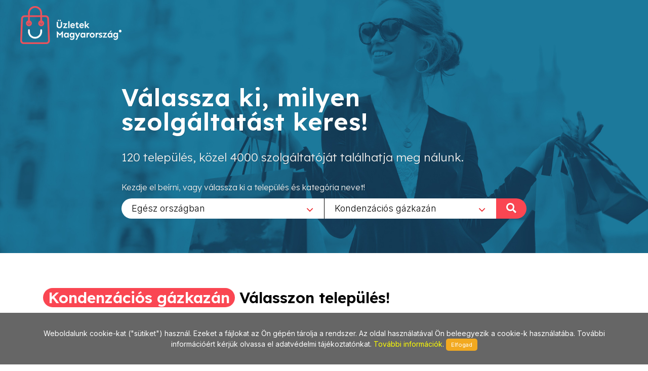

--- FILE ---
content_type: text/html; charset=utf-8
request_url: https://www.uzletekmagyarorszag.hu/Kondenzacios_gazkazan/656
body_size: 25736
content:
        
<!DOCTYPE html>
<html lang="en">
<head>
	<meta http-equiv="content-type" content="text/html; charset=utf-8" />
	<meta name="viewport" content="width=device-width, initial-scale=1" />
	<title>Üzletek - Magyarország</title>
	<meta name="description" content="Az egyes települések üzleteit összefogó információs oldalunk a jövőt hozza el Önnek! Bizonyára Ön is tudja és érzi, hogy az információ szerepe napjainkban felértékelődött, hiszen annyi van belőle, hogy a választás nehézkessé válhat. Mi segítünk abban, hogy az Ön üzletéről a megfelelő minőségű és tartalmú információ eljusson a megfelelő helyre a megfelelő időben! Alapvető filozófiánk, hogy a munkánkkal elégedett ügyfél az internetes megoldások széles körét biztosan és hatékonyan használhassa fel saját üzleti céljai érdekében!" />
	<meta name="keywords" content="települések,üzlet,összefogó,információ,oldal,jövő,segítünk,minőségű,tartalmú,helység,város,internet,megoldások,hatékony" />
	
	<!-- Google tag (gtag.js) --> 
	<script async src="https://www.googletagmanager.com/gtag/js?id=G-PXKEHVJE5W"></script> 
	<script> window.dataLayer = window.dataLayer || []; function gtag(){dataLayer.push(arguments);} gtag('js', new Date()); gtag('config', 'G-PXKEHVJE5W'); 
	</script>
	
    
		<link rel="preconnect" href="https://fonts.googleapis.com">
		<link rel="preconnect" href="https://fonts.gstatic.com" crossorigin>
		<link href="https://fonts.googleapis.com/css2?family=Inter:wght@300;400;500&family=Lexend:wght@300;600&family=Sen:wght@400;700&display=swap" rel="stylesheet">

		<link rel="stylesheet" href="https://www.uzletekmagyarorszag.hu/_canvas/assets/css/bootstrap.css" type="text/css" />
		<link rel="stylesheet" href="https://www.uzletekmagyarorszag.hu/_canvas/assets/style.css" type="text/css" />
		<link rel="stylesheet" href="https://www.uzletekmagyarorszag.hu/_canvas/assets/css/swiper.css" type="text/css" />
		<link rel="stylesheet" href="https://www.uzletekmagyarorszag.hu/_canvas/assets/css/dark.css" type="text/css" />
		<link rel="stylesheet" href="https://www.uzletekmagyarorszag.hu/_canvas/assets/css/font-icons.css" type="text/css" />
		<link rel="stylesheet" href="https://www.uzletekmagyarorszag.hu/_canvas/assets/css/animate.css" type="text/css" />
		<link rel="stylesheet" href="https://www.uzletekmagyarorszag.hu/_canvas/assets/css/magnific-popup.css" type="text/css" />
		<link rel="stylesheet" href="https://www.uzletekmagyarorszag.hu/_canvas/assets/css/select2.css" type="text/css" />
		<link rel="stylesheet" href="https://www.uzletekmagyarorszag.hu/_canvas/assets/css/responsive.css" type="text/css" />
		<link href="https://www.uzletekmagyarorszag.hu/_canvas/assets/css/bs-filestyle.css" rel="stylesheet" type="text/css" />
		

		<!-- Own CSS -->
		
		
		<link href="https://www.uzletekmagyarorszag.hu/_own/assets/css/_own_frontend.css" rel="stylesheet" type="text/css" />
		<link href="https://www.uzletekmagyarorszag.hu/_own/assets/css/_own_frontend_resp.css" rel="stylesheet" type="text/css" />

		<!-- /Own stylesheet -->

		<link rel="shortcut icon" href="https://www.uzletekmagyarorszag.hu/_own/assets/images/ico/favicon.ico">
		<link rel="apple-touch-icon-precomposed" sizes="144x144" href="https://www.uzletekmagyarorszag.hu/_own/assets/images/ico/apple-touch-icon-144-precomposed.png">
		<link rel="apple-touch-icon-precomposed" sizes="114x114" href="https://www.uzletekmagyarorszag.hu/_own/assets/images/ico/apple-touch-icon-114-precomposed.png">
		<link rel="apple-touch-icon-precomposed" sizes="72x72" href="https://www.uzletekmagyarorszag.hu/_own/assets/images/ico/apple-touch-icon-72-precomposed.png">
		<link rel="apple-touch-icon-precomposed" href="https://www.uzletekmagyarorszag.hu/_own/assets/images/ico/apple-touch-icon-57-precomposed.png">
		
	

	<!-- Facebook Pixel Code -->
	<script>
		!function(f,b,e,v,n,t,s)
		{if(f.fbq)return;n=f.fbq=function(){n.callMethod?
		n.callMethod.apply(n,arguments):n.queue.push(arguments)};
		if(!f._fbq)f._fbq=n;n.push=n;n.loaded=!0;n.version='2.0';
		n.queue=[];t=b.createElement(e);t.async=!0;
		t.src=v;s=b.getElementsByTagName(e)[0];
		s.parentNode.insertBefore(t,s)}(window, document,'script',
		'https://connect.facebook.net/en_US/fbevents.js');
		fbq('init', '{1012550652641796}');
		fbq('track', 'PageView');
	</script>
	<noscript>
		<img height="1" width="1" style="display:none" 
			src="https://www.facebook.com/tr?id={1012550652641796}&ev=PageView&noscript=1"/>
	</noscript>
	<!-- End Facebook Pixel Code -->

</head>

<body  class="stretched" >
	<div id="wrapper" class="clearfix">
		<header id="header" class="transparent-header full-header" data-sticky-class="not-dark">
			<div id="header-wrap">
				<div class="container clearfix">
					

					<div id="logo">
						<a href="https://uzletekmagyarorszag.hu" class="standard-logo" data-dark-logo="https://www.uzletekmagyarorszag.hu/images/logo-dark.png"><img
								src="https://www.uzletekmagyarorszag.hu/images/logo.png" alt="Logo"></a>
						<a href="https://uzletekmagyarorszag.hu" class="retina-logo" data-dark-logo="https://www.uzletekmagyarorszag.hu/images/logo-dark@2x.png"><img
								src="https://www.uzletekmagyarorszag.hu/images/logo@2x.png" alt="Logo"></a>
					</div>
					
				</div>
			</div>
		</header>
		        <section id="slider" class="slider-element slider-parallax swiper_wrapper3 clearfix ">
            <div class="slider-parallax-inner">
                <div class="swiper-container swiper-parent">
                    <div class="swiper-wrapper">
                        <div class="swiper-slide dark" style="background-image: url('https://www.uzletekmagyarorszag.hu/images/slider/swiper/7.jpg'); background-repeat: no-repeat;background-size: cover; background-position: center;">
                            <div class="container clearfix">
                                <div class="slider-caption slider-caption-center">
                                    <h2 data-animate="fadeInUp">Válassza ki, milyen<br>szolgáltatást keres!</h2>
                                    <p class="d-none d-sm-block lexend-light" data-animate="fadeInUp" data-delay="200">120 település, közel 4000 szolgáltatóját találhatja meg nálunk.</p>
                                    <p class="d-none d-sm-block inter-reg search_szov2" data-animate="fadeInUp" data-delay="300">Kezdje el beírni, vagy válassza ki a település és kategória nevet!</p>
                                    <div class="row">
                                        <div class="col-6 select_first">
                                            <select class="js-example-basic-single" id="select_varosok" name="select_kategoriak">
                                                <option value="">Egész országban</option><option value="https://www.uzletekalbertirsa.hu">Albertirsa</option><option value="https://www.uzletekcsongrad.hu">Csongrád</option><option value="https://www.uzletekgodollo.hu">Gödöllő</option><option value="https://www.uzletekmonor.hu">Monor</option><option value="https://www.uzletekpilis.hu">Pilis</option><option value="https://www.uzletekpilisvorosvar.hu">Pilisvörösvár</option><option value="https://www.uzletekpomaz.hu">Pomáz</option><option value="https://www.uzletekszentes.hu">Szentes</option><option value="https://www.uzletekszigetszentmiklos.hu">Szigetszentmiklós</option>
                                            </select>
                                        </div>
                                        <div class="col-6 select_second">
                                            <select class="js-example-basic-single" id="select_kategoriak" name="select_kategoriak">
                                                <option value="">Összes kategória</option><option value="0-24_zarszerviz/1221">0-24 zárszerviz</option><option value="2011_orszag_tortaja/511">2011 ország tortája</option><option value="4_fos_apartman/1291">4 fős apartman</option><option value="Ablak_csere_akcio/503">Ablak csere akció</option><option value="Ablakcsere/347">Ablakcsere</option><option value="Adatmentes/779">Adatmentés</option><option value="Agrofolia/826">Agrofólia</option><option value="Agy/250">Ágy</option><option value="Agy_dunakeszi/888">Ágy Dunakeszi</option><option value="Agykeret/988">Ágykeret</option><option value="Agynemu/1123">Ágynemű</option><option value="Agynemutartos_agy/738">Ágyneműtartós ágy</option><option value="Ajandek/50">Ajándék</option><option value="Ajandekbolt/1294">Ajándékbolt</option><option value="Ajandekkosar/882">Ajándékkosár</option><option value="Ajandektargyak/1296">Ajándéktárgyak</option><option value="Ajandekutalvany_keszites/1409">ajándékutalvány készítés</option><option value="Ajandekuzlet/1295">Ajándéküzlet</option><option value="Ajto_belteri/719">Ajtó beltéri</option><option value="Ajto_kulteri/720">Ajtó kültéri</option><option value="Ajto,_ablak/55">Ajtó, ablak</option><option value="Ajtomentes/1228">Ajtómentés</option><option value="Ajtonyitas/1229">Ajtónyitás</option><option value="Akcios_kerekpar/1358">Akciós kerékpár</option><option value="Akku/680">Akku</option><option value="Akkumulator/243">Akkumulátor</option><option value="Akkumulator_beszereles/1512">Akkumulátor beszerelés</option><option value="Akvarisztika/639">Akvarisztika</option><option value="Akvarium/568">Akvárium</option><option value="Alakformalas/1218">Alakformálás</option><option value="Alkalmi_csokrok/666">Alkalmi csokrok</option><option value="Alkalmi_gyermekruhazat/1492">Alkalmi gyermekruházat</option><option value="Alkalmi_lanyka_ruhazat/1466">Alkalmi lányka ruházat</option><option value="Alkalmi_oltony/1024">Alkalmi öltöny</option><option value="Alkalmi_ruha/30">Alkalmi ruha</option><option value="Alko/956">ALKO</option><option value="Alkotas/1238">Alkotás</option><option value="Allas/1310">Állás</option><option value="Allasajanlat/951">Állásajánlat</option><option value="Allashirdetes/856">Álláshirdetés</option><option value="Allaslehetoseg/838">Álláslehetőség</option><option value="Allateledel/12">Állateledel</option><option value="Allatgyogyaszati_termekek/68">Állatgyógyászati termékek</option><option value="Allatkereskedes/509">Állatkereskedés</option><option value="Allergia_termekek/553">Allergia termékek</option><option value="Allo_szolarium/809">Álló szolárium</option><option value="Allvanyos_furo/1452">Állványos fúró</option><option value="Alufelni/605">Alufelni</option><option value="Alufelni_javitas/596">Alufelni javítás</option><option value="Aluplast/501">Aluplast</option><option value="Angyalok/1051">Angyalok</option><option value="Annie_sloan/402">Annie Sloan</option><option value="Antenna/729">Antenna</option><option value="Antenna_szakuzlet/93">Antenna szaküzlet</option><option value="Antennatechnika/783">Antennatechnika</option><option value="Antik_butor/777">Antik bútor</option><option value="Antike_mobel/991">antike Möbel</option><option value="Antikvitas/445">Antikvitás</option><option value="Antique/992">Antique</option><option value="Antique_clocks/1008">Antique clocks</option><option value="Antiquitaten/880">Antiquitäten</option><option value="Anzuge/1080">Anzüge</option><option value="Apartman/203">Apartman</option><option value="Apple_ipad/1042">Apple iPad</option><option value="Apple_iphone/1041">Apple iPhone</option><option value="Apple_javitas/876">Apple javítás</option><option value="Apple_keszulekek/1043">Apple készülékek</option><option value="Apple_szerviz/1027">APPLE szerviz</option><option value="Arany_beszamitas/1170">Arany beszámítás</option><option value="Arany_ekszer/540">Arany ékszer</option><option value="Arany_eladas/537">Arany eladás</option><option value="Arany_vasarlas/538">Arany vásárlás</option><option value="Ariston_gazkazan/655">Ariston gázkazán</option><option value="Arnyekolastechnika/348">Árnyékolástechnika</option><option value="Asvanybolt/580">Ásványbolt</option><option value="Asvanyekszerek/1037">Ásványékszerek</option><option value="Asvanykovek/1038">Ásványkövek</option><option value="Asvanyok/1072">Ásványok</option><option value="Asztalos/1479">Asztalos</option><option value="Auto_horpadasjavitas/69">Autó horpadásjavítás</option><option value="Auto_uleshuzat/982">Autó üléshuzat</option><option value="Autoalkatresz/128">Autóalkatrész</option><option value="Autoapolas/604">Autóápolás</option><option value="Autoberles/194">Autóbérlés</option><option value="Autodiagnosztika/557">Autódiagnosztika</option><option value="Autofelszereles/879">Autófelszerelés</option><option value="Autofestek/129">Autófesték</option><option value="Autofolia/408">Autófólia</option><option value="Autogaz_beszereles/823">Autógáz beszerelés</option><option value="Autohifi/117">Autóhifi</option><option value="Autohitel/239">Autóhitel</option><option value="Autokereskedes/223">Autókereskedés</option><option value="Autoklima/221">Autoklíma</option><option value="Autoklima_szerviz/432">Autóklíma szerviz</option><option value="Autoklinika/620">Autóklinika</option><option value="Autolampa/764">Autólámpa</option><option value="Autolampa_felujitas/766">Autólámpa felújítás</option><option value="Automata_ontozorendszerek/1177">Automata öntözőrendszerek</option><option value="Automatrica/1420">Autómatrica</option><option value="Automentes/294">Autómentés</option><option value="Automoso/840">Autómosó</option><option value="Autos_iskola/1538">Autós iskola</option><option value="Autosbolt/70">Autósbolt</option><option value="Autosulesek/1117">Autósülések</option><option value="Autoszallitas/941">Autószállítás</option><option value="Autoszerviz/130">Autószerviz</option><option value="Autoszonyeg/725">Autószőnyeg</option><option value="Autotuning/208">Autótuning</option><option value="Autovezetes_oktato/1537">Autóvezetés Oktató</option><option value="Autovillamossag/34">Autóvillamosság</option><option value="Autozar_szerviz/393">Autózár szerviz</option><option value="Az_asztalom/1236">Az Asztalom</option><option value="Baba_bizomanyi/1031">Baba bizományi</option><option value="Baba_bolt/120">Baba bolt</option><option value="Babaapolas/700">Babaápolás</option><option value="Bababutor/386">Bababútor</option><option value="Babafelszereles/644">Babafelszerelés</option><option value="Babahordozok/1168">Babahordozók</option><option value="Babajatekok/1161">Babajátékok</option><option value="Babakelengye/1034">Babakelengye</option><option value="Babakocsi/249">Babakocsi</option><option value="Badogipari_termekek/256">Bádogipari termékek</option><option value="Badogos_bolt/701">Bádogos bolt</option><option value="Bakancs/816">Bakancs</option><option value="Bali_ruha_keszites/1374">Báli ruha készítés</option><option value="Barkacs/10">Barkács</option><option value="Barkacs_balatonboglar/1385">Barkács balatonboglár</option><option value="Barkacs_faanyag/821">Barkács faanyag</option><option value="Barkacs_kerekpar/1384">Barkács kerékpár</option><option value="Barkacsbolt/1386">Barkácsbolt</option><option value="Barkacslec/313">Barkácsléc</option><option value="Batz/1516">Batz</option><option value="Bebicipo/1033">Bébicipő</option><option value="Bebiruha/71">Bébiruha</option><option value="Beepitett_butor/244">Beépített bútor</option><option value="Beepitett_konyha/245">Beépített konyha</option><option value="Belsoepiteszet/670">Belsőépítészet</option><option value="Belteri_ajto/1111">Beltéri ajtó</option><option value="Belyegzo_keszites/187">Bélyegző készítés</option><option value="Benzinkut/1388">Benzinkút</option><option value="Berauto/279">Bérautó</option><option value="Berkemann/1515">berkemann</option><option value="Berns/904">Berns</option><option value="Betonkevero_gep/801">Betonkeverő gép</option><option value="Betonvas/869">Betonvas</option><option value="Bevasarlokozpont/104">Bevásárlóközpont</option><option value="Bianchi/1190">Bianchi</option><option value="Bicikli/567">Bicikli</option><option value="Bio_matrac/251">Bio matrac</option><option value="Bio_tisztitoszerek/1029">Bio tisztítószerek</option><option value="Biobolt/240">Biobolt</option><option value="Biocom/1361">Biocom</option><option value="Biocom_reg-enor/1362">Biocom Reg-Enor</option><option value="Biokozmetikumok/312">Biokozmetikumok</option><option value="Biolebensmittel/1084">Biolebensmittel</option><option value="Biorezonancia/593">Biorezonancia</option><option value="Biotermekek/121">Biotermékek</option><option value="Birkenstock/1060">Birkenstock</option><option value="Bistro/1328">Bistro</option><option value="Bisztro/1288">Bisztro</option><option value="Bizomanyi/268">Bizományi</option><option value="Bizsu/127">Bizsu</option><option value="Bizsu_ekszer_keszites/1376">Bizsu ékszer készítés</option><option value="Biztonsagi_ajto_nyitas/1215">Biztonsági ajtó nyitás</option><option value="Biztonsagi_gyermekules/1164">Biztonsági gyermekülés</option><option value="Biztonsagtechnika/658">Biztonságtechnika</option><option value="Biztositas/189">Biztosítás</option><option value="Biztositasi_ugyintezes/836">Biztosítási ügyintézés</option><option value="Blezer/773">Blézer</option><option value="Bocskai_oltony/1022">Bocskai öltöny</option><option value="Bojler/875">Bojler</option><option value="Bontott_tegla/1198">Bontott tégla</option><option value="Bor/1096">Bor</option><option value="Bor_aru/224">Bőr árú</option><option value="Bor_cipok/852">Bőr cipők</option><option value="Bor_csizmak/853">Bőr csizmák</option><option value="Bor_divataru/190">Bőr divatáru</option><option value="Bor_ruhazat_javitas/339">Bőr ruházat javítás</option><option value="Bor_ruhazat_keszites/338">Bőr ruházat készítés</option><option value="Bor_taska/1147">Bőr táska</option><option value="Boraszat/677">Borászat</option><option value="Bordiszmu/226">Bőrdíszmű</option><option value="Borfestes/781">Bőrfestés</option><option value="Borkabat/1307">Bőrkabát</option><option value="Borkeszites/1402">Borkészítés</option><option value="Bortisztitas/782">Bőrtisztítás</option><option value="Boruzlet/212">Borüzlet</option><option value="Bosch_motoros_kerekparok/814">Bosch motoros kerékpárok</option><option value="Boxzsak/561">Boxzsák</option><option value="Brill_ekszerek/1157">Brill ékszerek</option><option value="Bringa/872">Bringa</option><option value="Bringakiraly/780">Bringakirály</option><option value="Brother/618">Brother</option><option value="Bufe/363">Büfé</option><option value="Buntetojog/1525">Büntetőjog </option><option value="Burkolatok/303">Burkolatok</option><option value="Burkololap/622">Burkolólap</option><option value="Butor/132">Bútor</option><option value="Butor_felujitas/457">Bútor felújítás</option><option value="Butor_keszites/461">Bútor készítés</option><option value="Butor_restauralas/458">Bútor restaurálás</option><option value="Butor_szerelveny/164">Bútor szerelvény</option><option value="Butor_vilagitas/921">Bútor világítás</option><option value="Butorbolt/47">Bútorbolt</option><option value="Butorfestes/1234">Bútorfestés</option><option value="Butorgyartas/25">Bútorgyártás</option><option value="Butorkarpitozas/1220">Bútorkárpitozás</option><option value="Butorlapszabaszat/1400">Bútorlapszabászat</option><option value="Butorrestauralas/1195">Bútorrestaurálás</option><option value="Butorszovet/787">Bútorszövet</option><option value="Cadillac_berles/1301">Cadillac bérlés</option><option value="Canon/614">Canon</option><option value="Carbon_technologia/595">Carbon technológia</option><option value="Catering/1122">Catering</option><option value="Centrirozas/634">Centrírozás</option><option value="Chalk_paint/827">Chalk Paint</option><option value="Cipesz/341">Cipész</option><option value="Cipobolt/105">Cipőbolt</option><option value="Cipojavitas/1269">Cipőjavítás</option><option value="Cipojavito/1270">Cipőjavító</option><option value="Cipzarcsere/1274">Cipzárcsere</option><option value="Cirkok/690">Cirkók</option><option value="Cisa/1208">Cisa</option><option value="Clivet/1251">CLIVET</option><option value="Colnago/1193">Colnago</option><option value="Crystal_nails/686">Crystal Nails</option><option value="Csapagy/72">Csapágy</option><option value="Csapagyszakuzlet/665">Csapágyszaküzlet</option><option value="Csaptelep/624">Csaptelep</option><option value="Csaptelep_budapest/1064">Csaptelep Budapest</option><option value="Csarda/1121">Csárda</option><option value="Csatorna/1535">Csatorna</option><option value="Csavar_-_zar_-_vasalat/1134">Csavar - zár - vasalat</option><option value="Csavar_budaors/1406">Csavar Budaőrs</option><option value="Csavarok/276">Csavarok</option><option value="Csempe/73">Csempe</option><option value="Csempe_budapest/1062">Csempe Budapest</option><option value="Csemperagaszto/625">Csemperagasztó</option><option value="Csepel_kerekpar/671">Csepel kerékpár</option><option value="Cserep/952">Cserép</option><option value="Cserepes_virag/1283">Cserepes virág</option><option value="Cserpeslemez/1533">Cserpeslemez</option><option value="Csipke/858">Csipke</option><option value="Csoki/660">Csoki</option><option value="Csokolade/883">Csokoládé</option><option value="Csomagoloanyag/365">Csomagolóanyag</option><option value="Csomagtarto/1202">Csomagtartó</option><option value="Csonakmotor/1231">Csónakmotor</option><option value="Csontkovacs/404">Csontkovács</option><option value="Csrepeslemez/1536">Csrepeslemez</option><option value="Ctm/1352">CTM</option><option value="Cukrasz_eszkoz/1488">Cukrász eszköz</option><option value="Cukraszda/75">Cukrászda</option><option value="Dekoracio/209">Dekoráció</option><option value="Dekorkozmetikumok/1286">Dekorkozmetikumok</option><option value="Delikatesz/309">Delikátesz</option><option value="Dema/1353">DEMA</option><option value="Design_szonyeg/1364">Design szőnyeg</option><option value="Diabetesz/571">Diabétesz</option><option value="Dietazok_boltja/842">Diétázók boltja</option><option value="Diszallatkereskedes/11">Díszállatkereskedés</option><option value="Diszhal/569">Díszhal</option><option value="Diszko/1282">Díszkő</option><option value="Diszmadarak/749">Díszmadarak</option><option value="Disznovenyek/56">Dísznövények</option><option value="Diszparna/1126">Díszpárna</option><option value="Disztargyak/607">Dísztárgyak</option><option value="Diszuveges_bor/1095">Díszüveges bor</option><option value="Divat_kiegeszitok/425">Divat kiegészítők</option><option value="Divataru/32">Divatáru</option><option value="Divatekszerek/854">Divatékszerek</option><option value="Divattaska/906">Divattáska</option><option value="Dohany/77">Dohány</option><option value="Dohanybolt/917">Dohánybolt</option><option value="Drogeria/358">Drogéria</option><option value="Dugulaselharitas/200">Duguláselhárítás</option><option value="Dvd/150">DVD</option><option value="Edenykeszletek/1155">Edénykészletek</option><option value="Edesseg/76">Édesség</option><option value="Egeszseg/18">Egészség</option><option value="Egeszsegapolas/697">Egészségápolás</option><option value="Egeszseges_elelmiszerek/1040">Egészséges élelmiszerek</option><option value="Egeszsegvedo_keszulekek/839">Egészségvédő készülékek</option><option value="Egyedi_butorgyartas/1311">Egyedi bútorgyártás</option><option value="Egyedi_meretu_butorkeszites/1322">Egyedi méretű bútorkészítés</option><option value="Egyedi_talpbetet/1436">Egyedi talpbetét</option><option value="Egyeni_vedoeszkozok/269">Egyéni védőeszközök</option><option value="Ekszer/79">Ékszer</option><option value="Ekszer_javitas/357">Ékszer javítás</option><option value="Ekszer_keszites/456">Ékszer készítés</option><option value="Ekszer_zalog/535">Ékszer zálog</option><option value="Ekszerbolt/711">Ékszerbolt</option><option value="Ekszeruzlet/708">Ékszerüzlet</option><option value="Ekszij/372">Ékszíj</option><option value="Ekszijak/361">Ékszíjak</option><option value="Elado_epitoanyag_kereskedes/1514">Eladó építőanyag kereskedés</option><option value="Elado_fehernemu_uzlet/1532">Eladó Fehérnemű üzlet</option><option value="Elado_haz/1520">Eladó ház</option><option value="Elado_horgaszto/1306">Eladó horgásztó</option><option value="Elado_ingatlan/463">Eladó ingatlan</option><option value="Elado_lakas/1519">Eladó lakás</option><option value="Elektromos_futes/1437">Elektromos fűtés</option><option value="Elektromos_kerekpar/435">Elektromos kerékpár</option><option value="Elektromos_kivitelezes/92">Elektromos kivitelezés</option><option value="Elektronika/119">Elektronika</option><option value="Elelmiszer/80">Élelmiszer</option><option value="Elelmiszerek_etelallergiasoknak/1292">Élelmiszerek ételallergiásoknak</option><option value="Elelmiszeripari_gepek/483">Élelmiszeripari gépek</option><option value="Eletmod_centrum/311">Életmód centrum</option><option value="Eljegyzesi_gyuruk/1467">Eljegyzési gyűrűk</option><option value="Elkoszorogep/1450">Élköszörőgép</option><option value="Elo_csali/598">Élő csali</option><option value="Elotetok/1481">Előtetők</option><option value="Emeles_technika/1075">Emelés technika</option><option value="Eneos/1119">Eneos</option><option value="Epitoanyag/4">Építőanyag</option><option value="Epitoanyag_isaszeg/1018">Építőanyag Isaszeg</option><option value="Epitoipar/15">Építőipar</option><option value="Epitoipari_gepek/278">Építőipari gépek</option><option value="Epulet_automatika/1248">Épület automatika</option><option value="Epuletgepeszet/81">Épületgépészet</option><option value="Epuletvillamossag/793">Épületvillamosság</option><option value="Erdeszeti_kisgepek/306">Erdészeti kisgépek</option><option value="Ereszcsatorna/346">Ereszcsatorna</option><option value="Erotika/16">Erotika</option><option value="Erotikus_fehernemu/986">Erotikus fehérnemű</option><option value="Ertekbecsles/1219">Értékbecslés</option><option value="Eskuvo_dekoracio/899">Esküvő dekoráció</option><option value="Eskuvoi_fotok/588">Esküvői fotók</option><option value="Eskuvoi_kellektar/207">Esküvői kelléktár</option><option value="Eskuvoi_oltony/1023">Esküvői öltöny</option><option value="Eskuvoi_ruha/29">Esküvői ruha</option><option value="Eskuvoi_ruha_keszites/1373">Esküvői ruha készítés</option><option value="Eskuvok/762">Esküvők</option><option value="Eskuvoszervezes/418">Esküvőszervezés</option><option value="Estelyi_ruha/487">Estélyi ruha</option><option value="Eszterga/1448">Eszterga</option><option value="Etelbar/654">Ételbár</option><option value="Etelkiszallitas/227">Ételkiszállítás</option><option value="Etetoanyag/753">Etetőanyag</option><option value="Etetoszek/1163">Etetőszék</option><option value="Etkezoasztalok/1316">Étkezőasztalok</option><option value="Etkezok/82">Étkezők</option><option value="Etrendkiegeszito/1005">Étrendkiegészítő</option><option value="Etterem/146">Étterem</option><option value="Exkluziv_autoberles/1299">Exkluzív autóbérlés</option><option value="Exkluziv_ruhazat/247">Exkluzív ruházat</option><option value="Expressz_ruhajavitas/248">Expressz ruhajavítás</option><option value="Extra_meretu_ferfi_ruhazat/442">Extra méretű férfi ruházat</option><option value="Ezoterika/1458">Ezoterika</option><option value="Ezust_ekszer/710">Ezüst ékszer</option><option value="Fa_parketta/1255">Fa parketta</option><option value="Faanyag/88">Faanyag</option><option value="Faelgazosito_kazan/932">Faelgázosító kazán</option><option value="Fagyaszto/578">Fagyasztó</option><option value="Fagylaltozo/824">Fagylaltozó</option><option value="Fahazak/684">Faházak</option><option value="Faiskola/316">Faiskola</option><option value="Fajatekok/488">Fajátékok</option><option value="Falusi_szallashely/1139">Falusi szálláshely</option><option value="Farmer/650">Farmer</option><option value="Fatelep/165">Fatelep</option><option value="Favagok_boltja/366">Favágók boltja</option><option value="Faxolas/633">Faxolás</option><option value="Fegyverbolt/947">Fegyverbolt</option><option value="Fehernemu/62">Fehérnemű</option><option value="Fehernemu_kecel/1109">Fehérnemű Kecel</option><option value="Fekvo_szolarium/810">Fekvő szolárium</option><option value="Felni_javitas/726">Felni javítás</option><option value="Felpanzios_ellatas/1326">Félpanziós ellátás</option><option value="Fem_szalagfuresz/1453">Fém szalagfűrész</option><option value="Feng_shui/41">Feng Shui</option><option value="Fenyezes/275">Fényezés</option><option value="Fenykepezogep/545">Fényképezőgép</option><option value="Fenymasolas/151">Fénymásolás</option><option value="Fenyo_agy/740">Fenyő ágy</option><option value="Fenyo,_fureszaru/191">Fenyő, fűrészáru</option><option value="Fenyobutor/27">Fenyőbútor</option><option value="Fenytechnika/315">Fénytechnika</option><option value="Ferfi_cipo/431">Férfi cipő</option><option value="Ferfi_divat/172">Férfi divat</option><option value="Ferfi_fehernemu/945">Férfi fehérnemű</option><option value="Ferfi_szabo/1464">Férfi szabó</option><option value="Festek/228">Festék</option><option value="Festek_keveres/518">Festék keverés</option><option value="Festek_webaruhaz/517">Festék webáruház</option><option value="Festekbolt/37">Festékbolt</option><option value="Festekpatron/549">Festékpatron</option><option value="Festes_oktatas/1099">Festés oktatás</option><option value="Festes,_mazolas/168">Festés, mázolás</option><option value="Festmenyek/819">Festmények</option><option value="Festo_eszkozok/1098">Festő eszközök</option><option value="Festokurzusok/1097">Festőkurzusok</option><option value="Festoszerszamok/687">Festőszerszámok</option><option value="Fiskars/909">Fiskars</option><option value="Fitoteka/1100">Fitotéka</option><option value="Fiuruhak/489">Fiúruhák</option><option value="Focicipok/745">Focicipők</option><option value="Focis_ajandekok/197">Focis ajándékok</option><option value="Fodrasz_berendezesek/420">Fodrász berendezések</option><option value="Fodrasz_eszkozok/1289">Fodrász eszközök</option><option value="Fodraszat/35">Fodrászat</option><option value="Fodraszcikkek/59">Fodrászcikkek</option><option value="Fodraszkellekek/115">Fodrászkellékek</option><option value="Fogasok/1319">Fogasok</option><option value="Fogaszat/790">Fogászat</option><option value="Fogaszati_rontgen/1127">Fogászati röntgen</option><option value="Fogatozas/1142">Fogatozás</option><option value="Fogtechnika/914">Fogtechnika</option><option value="Fogyaszto,_alakformalo_szalon/277">Fogyasztó, alakformáló szalon</option><option value="Fogyokura/570">Fogyókúra</option><option value="Foldmunka/280">Földmunka</option><option value="Folia/844">Fólia</option><option value="Folyekony_tapeta/630">Folyékony tapéta</option><option value="Fonal/1171">Fonal</option><option value="Fonalbolt/930">Fonalbolt</option><option value="Foncsorozas/765">Foncsorozás</option><option value="Fonott_aru/1162">Fonott áru</option><option value="Forditas/1001">Fordítás</option><option value="Forgoszek/1132">Forgószék</option><option value="Foto/254">Fotó</option><option value="Fotokidolgozas/394">Fotókidolgozás</option><option value="Fozolap/1304">Főzőlap</option><option value="Franciaagy/1009">Franciaágy</option><option value="Fuggony/123">Függöny</option><option value="Fuggonyvarras/585">Függönyvarrás</option><option value="Fukasza/1046">Fűkasza</option><option value="Fukasza_szerviz/1049">Fűkasza szerviz</option><option value="Fulbeloves/603">Fülbelövés</option><option value="Funyiro/1048">Fűnyíró</option><option value="Funyiro_szerviz/325">Fűnyíró szerviz</option><option value="Funyirorobot/1149">Fűnyírórobot</option><option value="Funyirotraktor_szerviz/326">Fűnyírótraktor szerviz</option><option value="Furdoruha/496">Fürdőruha</option><option value="Furdoszoba/3">Fürdőszoba</option><option value="Furdoszoba_felszereles/441">Fürdőszoba felszerelés</option><option value="Furdoszobaszekreny/626">Fürdőszobaszekrény</option><option value="Furesz/1089">Fűrész</option><option value="Fustolok/1070">Füstölők</option><option value="Fuszerek/1016">Fűszerek</option><option value="Futestechnika/83">Fűtéstechnika</option><option value="Futomu/134">Futómű</option><option value="Futomu_es_gumiszerviz/972">Futómű és gumiszerviz</option><option value="Futoszonyegek/1196">Futószőnyegek</option><option value="Fuvarozas/302">Fuvarozás</option><option value="Galeria/109">Galéria</option><option value="Garazskapu/84">Garázskapu</option><option value="Garazsvasar/1401">Garázsvásár</option><option value="Gardena/1278">Gardena</option><option value="Gardena_szakuzlet/1279">Gardena szaküzlet</option><option value="Gazdabolt/101">Gazdabolt</option><option value="Gazkeszulek_alkatresz/385">Gázkészülék alkatrész</option><option value="Gazkeszulek_karbantartas/1509">Gázkészülék karbantartás</option><option value="Gazkeszulekek/48">Gázkészülékek</option><option value="Gazpalack/255">Gázpalack</option><option value="Gazpisztoly/948">Gázpisztoly</option><option value="Gazszereles/1508">Gázszerelés</option><option value="Gazterv/935">Gázterv</option><option value="Gealan/506">Gealan</option><option value="Gealan_8000/497">Gealan 8000</option><option value="Gealan_nyilaszaro/500">Gealan nyílászáró</option><option value="Gealan_s_8000/505">Gealan S 8000</option><option value="Gealans8000/504">GealanS8000</option><option value="Gemalde/907">Gemälde</option><option value="Generator/558">Generátor</option><option value="Gepeszet/871">Gépészet</option><option value="Gepi_foldmunka/742">Gépi földmunka</option><option value="Gepkolcsonzes/192">Gépkölcsönzés</option><option value="Gepkolcsonzo/1456">Gépkölcsönző</option><option value="Gigi_quadro_fiatalito_kezeles/897">Gigi Quadro fiatalító kezelés</option><option value="Gipszkarton/637">Gipszkarton</option><option value="Gipszkartonozas/139">Gipszkartonozás</option><option value="Gitar/1395">gitár</option><option value="Gki_kepzesek_vizsga_nelkul/1542">GKI Képzések vizsga nélkül</option><option value="Glutenmentes_csoki/1030">Gluténmentes csoki</option><option value="Glutenmentes_termekek/1006">Gluténmentes termékek</option><option value="Glutenmentes_teszta/1470">Gluténmentes tészta</option><option value="Gobelin/1498">Gobelin</option><option value="Godolloi_optika/1002">Gödöllői optika</option><option value="Goebel_porcelan/1065">Goebel porcelán</option><option value="Gokart/1490">Gokart</option><option value="Gokart_palya/1491">Gokart pálya</option><option value="Gorenje/1249">GORENJE</option><option value="Gorgos_lanc/703">Görgős lánc</option><option value="Gps/318">GPS</option><option value="Gps_navigacio/1267">GPS navigáció</option><option value="Grafikai_tervezes/1419">Grafikai tervezés</option><option value="Gravirozas/113">Gravírozás</option><option value="Grillsuto/1181">Grillsütő</option><option value="Gsm_line/794">GSM Line</option><option value="Gsm_szerviz/983">GSM szerviz</option><option value="Gumiaru/362">Gumiáru</option><option value="Gumijavitas/453">Gumijavítás</option><option value="Gumijavitas_soronkivul/454">Gumijavítás soronkívül</option><option value="Gumiszereles/619">Gumiszerelés</option><option value="Gumiszereles_erd/629">Gumiszerelés Érd</option><option value="Gumiszerviz/85">Gumiszerviz</option><option value="Gutenmentes_tesztak/1477">GUTÉNMENTES TÉSZTÁK</option><option value="Gyapju/225">Gyapjú</option><option value="Gyaszruha/1169">Gyászruha</option><option value="Gyemantfesto/1431">Gyémántfestő</option><option value="Gyepszonyegezes/1178">Gyepszőnyegezés</option><option value="Gyerek_bicikli/1280">Gyerek bicikli</option><option value="Gyerek_szonyeg/1366">Gyerek szőnyeg</option><option value="Gyerekcipok/1434">Gyerekcipők</option><option value="Gyerekruha_uzlet/492">Gyerekruha üzlet</option><option value="Gyermek_matracok/1011">Gyermek matracok</option><option value="Gyermek_oltony/1021">Gyermek öltöny</option><option value="Gyermek_szemuveg/520">Gyermek szemüveg</option><option value="Gyermek_szemvizsgalat/942">Gyermek szemvizsgálat</option><option value="Gyermekcipo/295">Gyermekcipő</option><option value="Gyermekfotozas/590">Gyermekfotózás</option><option value="Gyermekholmi/825">Gyermekholmi</option><option value="Gyermekorvos/789">Gyermekorvos</option><option value="Gyermekruha_kiskoros/1106">Gyermekruha Kiskőrös</option><option value="Gyermekruha_uzlet/491">Gyermekruha üzlet</option><option value="Gyermekruhazat/1">Gyermekruházat</option><option value="Gyermeksapkak/493">Gyermeksapkák</option><option value="Gyermekszemeszet/519">Gyermekszemészet</option><option value="Gyertya/929">Gyertya</option><option value="Gyogyaszati_segedeszkoz/215">Gyógyászati segédeszköz</option><option value="Gyogyaszati_szakuzlet/531">Gyógyászati szaküzlet</option><option value="Gyogyaszati_uzlet/532">Gyógyászati üzlet</option><option value="Gyogybolt/530">Gyógybolt</option><option value="Gyogyhatasu_keszitmenyek/714">Gyógyhatású készítmények</option><option value="Gyogynoveny/353">Gyógynövény</option><option value="Gyogypapucs/551">Gyógypapucs</option><option value="Gyogyszertar/788">Gyógyszertár</option><option value="Gyogytea/1135">Gyógytea</option><option value="Gyomroi_optika/924">Gyömrői optika</option><option value="Gyongy/135">Gyöngy</option><option value="Gyongyos_bolt/652">Gyöngyös bolt</option><option value="Gyongyszalon/336">Gyöngyszalon</option><option value="Gyors_szerviz/582">Gyors szerviz</option><option value="Gyorsetterem/591">Gyorsétterem</option><option value="Gyros/653">Gyros</option><option value="Gyumolcs/455">Gyümölcs</option><option value="Gyumolcsfa/1091">Gyümölcsfa</option><option value="Hagyomanyorzo_ruhazat/344">Hagyományőrző ruházat</option><option value="Hajdiszek/1287">Hajdíszek</option><option value="Hajfestekek/685">Hajfestékek</option><option value="Hajnagyker/495">Hajnagyker</option><option value="Hajoutak/1381">Hajóutak</option><option value="Haleledel/748">Haleledel</option><option value="Hallokeszulek/1522">Hallókészülék</option><option value="Haloszoba_butor/86">Hálószoba bútor</option><option value="Halozatepites/975">Hálózatépítés</option><option value="Hamburger/902">Hamburger</option><option value="Hangszerbolt/1502">Hangszerbolt</option><option value="Hangszerjavitas/695">Hangszerjavítás</option><option value="Hangszeruzlet/281">Hangszerüzlet</option><option value="Hangszorok/1399">Hangszórók</option><option value="Hangtechnika/1389">Hangtechnika</option><option value="Hardver/541">Hardver</option><option value="Harisnya/944">Harisnya</option><option value="Hasznalt_auto/833">Használt autó</option><option value="Hasznalt_butor/419">Használt bútor</option><option value="Hasznalt_cikk/507">Használt cikk</option><option value="Hasznalt_gumi/1179">Használt gumi</option><option value="Hasznalt_gyerekruha/1032">Használt gyerekruha</option><option value="Hasznalt_hangszer/1503">Használt hangszer</option><option value="Hasznalt_haztartasi_cikk/648">Használt háztartási cikk</option><option value="Hasznalt_hutoszekreny/646">Használt hűtőszekrény</option><option value="Hasznalt_kavegep/1441">Használt kávégép</option><option value="Hasznalt_kerekpar/649">Használt kerékpár</option><option value="Hasznalt_mobiltelefon/508">Használt mobiltelefon</option><option value="Hasznalt_mosogep/645">Használt mosógép</option><option value="Hasznalt_ruha/195">Használt ruha</option><option value="Hasznalt_tv/647">Használt TV</option><option value="Haztartasi_bolt/169">Háztartási bolt</option><option value="Haztartasi_cikk/1173">Háztartási cikk</option><option value="Haztartasi_gep_alkatreszek/1014">Háztartási gép alkatrészek</option><option value="Haztartasi_gep_szerviz/1069">Háztartási gép szerviz</option><option value="Haztartasi_gepek/373">Háztartási gépek</option><option value="Haztartasi_gepek_javitasa/428">Háztartási gépek javítása</option><option value="Haztartasi_papiraru/527">Háztartási papíráru</option><option value="Haztartasi_ventilatorok/768">Háztartási ventilátorok</option><option value="Hegesztes_technika/297">Hegesztés technika</option><option value="Hegyikristaly/1201">Hegyikristály</option><option value="Heliumos_leggomb/555">Héliumos léggömb</option><option value="Helyisegek_kiadok/1544">Helyiségek kiadók</option><option value="Hentes_uzlet/1505">Hentes üzlet</option><option value="Herrenbekleidung/1079">Herrenbekleidung</option><option value="Heveder_zar_szereles/1225">Heveder zár szerelés</option><option value="Hidraulika_tomlo/702">Hidraulika tömlő</option><option value="High5/1354">High5</option><option value="Higienia/473">Higiénia</option><option value="Hinto_berles/1141">Hintó bérlés</option><option value="Hisec_ajto_nyitas/1214">Hisec ajtó nyitás</option><option value="Hitachi/958">Hitachi</option><option value="Hiteles_szakforditas/468">Hiteles szakfordítás</option><option value="Hobbidekor/38">Hobbidekor</option><option value="Hobbimuveszbolt/162">Hobbiművészbolt</option><option value="Holanc/1203">Hólánc</option><option value="Homlokzati_szigeteles/704">Homlokzati szigetelés</option><option value="Honda_kisgep/1187">Honda kisgép</option><option value="Horgasz_vadasz/736">Horgász vadász</option><option value="Horgaszbolt/60">Horgászbolt</option><option value="Horgaszbolt_eger/1104">Horgászbolt Eger</option><option value="Horgaszcikk/599">Horgászcikk</option><option value="Horgaszcsalik/754">Horgászcsalik</option><option value="Horgaszegyesulet/737">Horgászegyesület</option><option value="Horgaszengedely/411">Horgászengedély</option><option value="Horgaszfelszereles/751">Horgászfelszerelés</option><option value="Horgaszorsok/752">Horgászorsók</option><option value="Horgaszto/713">Horgásztó</option><option value="Horpadas-_es_jegkar_javitas/954">Horpadás- és jégkár javítás</option><option value="Horpadasjavitas/1324">Horpadásjavítás</option><option value="Hosch_ragaszto/1120">Hosch ragasztó</option><option value="Hoszigeteles/516">Hőszigetelés</option><option value="Hoszigetelo_rendszer/636">Hőszigetelő rendszer</option><option value="Hoszivattyuk_ertekesitese/1092">Hőszivattyúk értékesítése</option><option value="Hoszivattyuk_forgalmazasa/1090">Hőszivattyúk forgalmazása</option><option value="Hotel/925">Hotel</option><option value="Hp/613">HP</option><option value="Hunde_salon/1184">Hunde salon</option><option value="Hundefutter/1183">Hundefutter</option><option value="Hungarocell_diszek/664">Hungarocell díszek</option><option value="Husaru/376">Húsáru</option><option value="Husuzlet/1506">Húsüzlet</option><option value="Hutomagnes/1444">Hűtőmágnes</option><option value="Hutoszekreny/576">Hűtőszekrény</option><option value="Igazolvanykep/589">Igazolványkép</option><option value="Ijaszat/980">Íjászat</option><option value="Illatos_gyertya/1176">Illatos gyertya</option><option value="Illatszerek/58">Illatszerek</option><option value="Illoolajok/1443">Illóolajok</option><option value="Informatika/51">Informatika</option><option value="Informatikai_tanacsadas/976">Informatikai tanácsadás</option><option value="Infraszauna/895">Infraszauna</option><option value="Ingatlan_adasveteli_szerzodes/1527">Ingatlan adásvételi szerződés</option><option value="Ingatlan_felujitas/1497">Ingatlan felújítás</option><option value="Ingatlaniroda/52">Ingatlaniroda</option><option value="Ingek/1151">Ingek</option><option value="Intim_bolt/885">Intim bolt</option><option value="Ipari_bevonatok/1115">Ipari bevonatok</option><option value="Ipari_gaz/706">Ipari gáz</option><option value="Ipari_gepek/367">Ipari gépek</option><option value="Ipari_padlobevonatok/1113">Ipari padlóbevonatok</option><option value="Ipari_takaritogepek/185">Ipari takarítógépek</option><option value="Ipari_ventilatorok/769">Ipari ventilátorok</option><option value="Iparmuveszet/927">Iparművészet</option><option value="Irha/1145">Irha</option><option value="Iroasztalok/1216">Íróasztalok</option><option value="Irodabutor/412">Irodabútor</option><option value="Irodai_papiraru/524">Irodai papíráru</option><option value="Irodaszerek/20">Irodaszerek</option><option value="Irodatechnika/13">Irodatechnika</option><option value="Iskolaszerek/631">Iskolaszerek</option><option value="Iskra_profi_gepek/1427">ISKRA profi gépek</option><option value="Isocell/574">ISOCELL</option><option value="Italaru/78">Italáru</option><option value="Italdiszkont/384">Italdiszkont</option><option value="Jakuzzi/1487">Jakuzzi</option><option value="Jatek/683">Játék</option><option value="Jatek_es_szabadido/133">Játék és szabadidő</option><option value="Jatekberles/330">Játékbérlés</option><option value="Jatekbolt/28">Játékbolt</option><option value="Jatekkonzolok/379">Játékkonzolok</option><option value="Jatszohaz/36">Játszóház</option><option value="Jbl_alkatresz/1483">JBL alkatrész</option><option value="Jcb_alkatreszek/1486">JCB alkatrészek</option><option value="Jegkar_javitas/1325">Jégkár javítás</option><option value="Jegkrem/1129">Jégkrém</option><option value="Jelmez_kolcsonzes/1137">Jelmez kölcsönzés</option><option value="Jelmezek/556">Jelmezek</option><option value="Kabelek,_vezetekek/791">Kábelek, vezetékek</option><option value="Kad/621">Kád</option><option value="Kamerarendszerek/730">Kamerarendszerek</option><option value="Kandallo/282">Kandalló</option><option value="Kandallo_csovek/813">Kandalló csövek</option><option value="Kandallo_kiegeszitok/812">Kandalló kiegészítők</option><option value="Kandalloepitesi_anyagok/815">Kandallóépítési anyagok</option><option value="Kaputechnika/24">Kaputechnika</option><option value="Kaputelefonok/920">Kaputelefonok</option><option value="Karbonszalas_kerekparok/1345">Karbonszálas kerékpárok</option><option value="Karikagyuru/1152">Karikagyűrű</option><option value="Karnis/785">Karnis</option><option value="Karosszeria_javitas/136">Karosszéria javítás</option><option value="Karpitos_butor/1130">Kárpitos bútor</option><option value="Karpitos_kellek/831">Kárpitos kellék</option><option value="Karpitos_szerszam/832">Kárpitos szerszám</option><option value="Katonai_ruhazat/124">Katonai ruházat</option><option value="Katzenfutter/1182">Katzenfutter</option><option value="Kave/743">Kávé</option><option value="Kavegep/1439">Kávégép</option><option value="Kavegep_szerviz/1440">Kávégép Szervíz</option><option value="Kavezo/147">Kávézó</option><option value="Kazanok/689">Kazánok</option><option value="Kecskemeti_barackos_koles_torta/512">Kecskeméti barackos köles torta</option><option value="Kegyeleti_csokrok/1013">Kegyeleti csokrok</option><option value="Keleti_ajandekok/382">Keleti ajándékok</option><option value="Kellys/1350">Kellys</option><option value="Kemenyrendszer/867">Kéményrendszer</option><option value="Kenes,_zsirzas/864">Kenés, zsírzás</option><option value="Kenoanyagok/439">Kenőanyagok</option><option value="Kenzel_kerekpar/474">Kenzel kerékpár</option><option value="Kepkeretezes/137">Képkeretezés</option><option value="Keramiak/926">Kerámiák</option><option value="Kerekpar_alkatresz/674">Kerékpár alkatrész</option><option value="Kerekpar_gyorsszerviz/830">Kerékpár gyorsszerviz</option><option value="Kerekpar_javitas/733">Kerékpár javítás</option><option value="Kerekpar_kiegeszitok/734">Kerékpár kiegészítők</option><option value="Kerekpar_kolcsonzes/1174">Kerékpár kölcsönzés</option><option value="Kerekpar_szakuzlet/443">Kerékpár szaküzlet</option><option value="Kerekpar_szakuzlet_nyiregyhaza/401">Kerékpár szaküzlet Nyíregyháza</option><option value="Kerekpar_szerviz/437">Kerékpár szerviz</option><option value="Kerekpar_tartozekok/735">Kerékpár tartozékok</option><option value="Kerekpar_uzlet/1371">Kerékpár üzlet</option><option value="Kerekpar_webshop/1355">Kerékpár webshop</option><option value="Kerekparok/46">Kerékpárok</option><option value="Kerekparok_nyiregyhaza/1347">Kerékpárok Nyíregyháza</option><option value="Kerekparos_cipo/1359">Kerékpáros cipő</option><option value="Kerekparszallito/1204">Kerékpárszállító</option><option value="Kerekpartarto/1148">Kerékpártartó</option><option value="Kerites/177">Kerítés</option><option value="Kert/307">Kert</option><option value="Kert_es_parkepites/170">Kert és parképítés</option><option value="Kertbaratok_boltja/368">Kertbarátok boltja</option><option value="Kerteszet/57">Kertészet</option><option value="Kerteszeti_kisgepek/305">Kertészeti kisgépek</option><option value="Kerteszeti_szerszamok/1188">Kertészeti szerszámok</option><option value="Kertfenntartas/759">Kertfenntartás</option><option value="Kerti_butor/87">Kerti bútor</option><option value="Kerti_dekoracio/399">Kerti dekoráció</option><option value="Kerti_diszek/400">Kerti díszek</option><option value="Kerti_gep_es_alkatresz/354">Kerti gép és alkatrész</option><option value="Kerti_gepek/479">Kerti gépek</option><option value="Kerti_jatekok/186">Kerti játékok</option><option value="Kerti_novenyek/761">Kerti növények</option><option value="Kerti_to/471">Kerti tó</option><option value="Keselezes/1247">Késélezés</option><option value="Keszsegfejleszto_jatekok/953">Készségfejlesztő játékok</option><option value="Kezi_szerszamok/807">Kézi szerszámok</option><option value="Kezi_szonyegek/1156">Kézi szőnyegek</option><option value="Kezimunka/258">Kézimunka</option><option value="Kezmuves_ajandekok/606">Kézműves ajándékok</option><option value="Kezmuves_csokolade/659">Kézműves csokoládé</option><option value="Kezmuves_foglalkozas/651">Kézműves foglalkozás</option><option value="Kezmuves_gyongyekszerek/210">Kézműves gyöngyékszerek</option><option value="Kezmuves_tesztak/1478">Kézműves tészták</option><option value="Kezmuvesbolt/179">Kézművesbolt</option><option value="Keztorlok/529">Kéztörlők</option><option value="Kiado_helyisegek/1543">Kiadó helyiségek</option><option value="Kiado_irodahelyiseg/1276">Kiadó irodahelyiség</option><option value="Kiado_lakas/1521">Kiadó lakás</option><option value="Kiado_uzletek/865">Kiadó üzletek</option><option value="Kiado_uzlethelyiseg/1275">Kiadó üzlethelyiség</option><option value="Kihangositok/732">Kihangosítók</option><option value="Kilincs/758">Kilincs</option><option value="Kipufogo_szerviz/216">Kipufogó szerviz</option><option value="Kisallat_eledel/196">Kisállat eledel</option><option value="Kisbutorok/1131">Kisbútorok</option><option value="Kisgep/236">Kisgép</option><option value="Kisgep_szerviz/324">Kisgép szerviz</option><option value="Kisgepalkatreszek/808">Kisgépalkatrészek</option><option value="Kismama_fehernemu/971">Kismama fehérnemű</option><option value="Klasszikus_szonyeg/1367">Klasszikus szőnyeg</option><option value="Klima/395">Klíma</option><option value="Klima_ertekesites/1094">Klíma értékesítés</option><option value="Klima_forgalmazasa/1093">Klíma forgalmazása</option><option value="Klima_karbantartas/265">Klíma karbantartás</option><option value="Klima_szerviz/220">Klíma szerviz</option><option value="Klima_telepites/334">Klíma telepítés</option><option value="Klimas_apartman/1290">Klímás apartman</option><option value="Klimatechnika/230">Klímatechnika</option><option value="Kling/855">Kling</option><option value="Kolcsonzes/360">Kölcsönzés</option><option value="Koltoztetes/301">Költöztetés</option><option value="Komintas_vinyl_padlo/1159">Kőmintás vinyl padló</option><option value="Komodok/1317">Komódok</option><option value="Kondenzacios_gazkazan/656" selected>Kondenzációs gázkazán</option><option value="Kontaktlencsek/405">Kontaktlencsék</option><option value="Konvektor/934">Konvektor</option><option value="Konyhabutor/89">Konyhabútor</option><option value="Konyhafelszereles/299">Konyhafelszerelés</option><option value="Konyhai_eszkozok/859">Konyhai eszközök</option><option value="Konyhai_gepek/205">Konyhai gépek</option><option value="Konyhai_led_vilagitas/999">Konyhai led világítás</option><option value="Konyhastudio/61">Konyhastúdió</option><option value="Konyv/44">Könyv</option><option value="Konyv_webshop/763">Könyv webshop</option><option value="Konyveles/424">Könyvelés</option><option value="Konyvesbolt/563">Könyvesbolt</option><option value="Konyvesbolt_veresegyhaz/564">Könyvesbolt Veresegyház</option><option value="Konyvespolcok/1314">Könyvespolcok</option><option value="Konyvszekrenyek/1313">Könyvszekrények</option><option value="Korcsolya/560">Korcsolya</option><option value="Kornyezetbarat_termekek/797">Környezetbarát termékek</option><option value="Korrozio_elleni_vedelem/1112">Korrózió elleni védelem</option><option value="Koszoruk/668">Koszorúk</option><option value="Kosztumok/771">Kosztümök</option><option value="Kotes,_horgolas/931">Kötés, horgolás</option><option value="Kotoelem/741">Kötőelem</option><option value="Kotoelemek/957">Kötőelemek</option><option value="Kotozoanyag/828">Kötözőanyag</option><option value="Kovacsoltvas/234">Kovácsoltvas</option><option value="Koveteleskezeles/1528">Követeléskezelés</option><option value="Kozepszonyeg/1257">Középszőnyeg</option><option value="Kozmetika/17">Kozmetika</option><option value="Kozmetikai_alapanyagok/253">Kozmetikai alapanyagok</option><option value="Kozmetikai_berendezesek/421">Kozmetikai berendezések</option><option value="Kozmetikai_termekek/64">Kozmetikai termékek</option><option value="Kozmetikum/304">Kozmetikum</option><option value="Kozponti_porszivo/784">Központi porszívó</option><option value="Krause_letrak,_allvanyok/1061">Krause létrák, állványok</option><option value="Kreativ/1241">Kreatív</option><option value="Kreativ_es_egyedi_termekek/494">Kreatív és egyedi termékek</option><option value="Kreativ_hobby/65">Kreatív hobby</option><option value="Kretafolia/1415">Krétafólia</option><option value="Kristaly/266">Kristály</option><option value="Kristaly_ekszerek/857">Kristály ékszerek</option><option value="Kristalyterapia/969">Kristályterápia</option><option value="Ktm/1351">KTM</option><option value="Kulcsmasolas/180">Kulcsmásolás</option><option value="Kultura/1239">Kultúra</option><option value="Kulturalis_ajandek_uzlet/1067">Kulturális ajándék üzlet</option><option value="Kutyaeledel/410">Kutyaeledel</option><option value="Kutyakozmetika/283">Kutyakozmetika</option><option value="Lakasdekoracio/67">Lakásdekoráció</option><option value="Lakastextil/9">Lakástextil</option><option value="Lakat/757">Lakat</option><option value="Lakatosmuhely/323">Lakatosműhely</option><option value="Lakberendezes/90">Lakberendezés</option><option value="Laktozmentes_termekek/1360">Laktózmentes termékek</option><option value="Laminalas/153">Laminálás</option><option value="Laminalt_padlo/219">Laminált padló</option><option value="Laminalt_parketta/1256">Laminált parketta</option><option value="Lampa/515">Lámpa</option><option value="Lampa_bolt/91">Lámpa bolt</option><option value="Lancelezes/1271">Láncélezés</option><option value="Lancfuresz/1044">Láncfűrész</option><option value="Lancfuresz_szerviz/327">Láncfűrész szerviz</option><option value="Lancjavitas/1108">Láncjavítás</option><option value="Laposteto_vizszigeteles/1511">Lapostető vízszigetelés</option><option value="Lapszabaszat/114">Lapszabászat</option><option value="Laptop/350">Laptop</option><option value="Laptop_javitas/739">Laptop javítás</option><option value="Laptop_szerviz/835">Laptop szerviz</option><option value="Laptop-szamitogep-monitor_szerviz/892">Laptop-számítógép-monitor szerviz</option><option value="Latasvizsgalat/843">Látásvizsgálat</option><option value="Leanybucsu/1186">Leánybúcsú</option><option value="Leanybucsu_kiegeszitok/939">Leánybúcsú kiegészítők</option><option value="Led_izzo/993">Led izzó</option><option value="Led_lampa/994">Led lámpa</option><option value="Led_reflektor/998">Led reflektor</option><option value="Led_sor/996">Led sor</option><option value="Led_tapegyseg/997">Led tápegység</option><option value="Led_vilagitas/943">Led világítás</option><option value="Led_vilagitastechnika/1266">LED világítástechnika</option><option value="Ledszalag/995">Ledszalag</option><option value="Legenybucsu/1185">Legénybúcsú</option><option value="Leggomb_dekoracio/900">Léggömb dekoráció</option><option value="Lego/392">Lego</option><option value="Legrand/679">Legrand</option><option value="Legtechnika/466">Légtechnika</option><option value="Legvar/415">Légvár</option><option value="Letrak,_allvanyok/747">Létrák, állványok</option><option value="Lexmark/616">Lexmark</option><option value="Lezergravirozas/1277">Lézergravírozás</option><option value="Lg/1253">LG</option><option value="Limozin_berles/1300">Limozin bérlés</option><option value="Litium-ion_akkumulator/1088">Lítium-ion akkumulátor</option><option value="Loter/1407">Lőtér</option><option value="Lovasudvar/1140">Lovasudvar</option><option value="Lpg-cng/822">LPG-CNG</option><option value="Lufiba_csomagolas/940">Lufiba csomagolás</option><option value="Lufik/937">Lufik</option><option value="Luxus_szonyeg/1368">Luxus szőnyeg</option><option value="Macintosh_javitas/874">Macintosh javítás</option><option value="Macintosh_szerviz/873">Macintosh szerviz</option><option value="Macska_eledel/417">Macska eledel</option><option value="Magasfenyu_laminalt_padlo/1076">Magasfényű laminált padló</option><option value="Magasnyomasu_mosok/1047">Magasnyomású mosók</option><option value="Makita/959">Makita</option><option value="Mandala_kepek/1074">Mandala képek</option><option value="Manikur/106">Manikűr</option><option value="Marcipan/514">Marcipán</option><option value="Marogep/1449">Marógép</option><option value="Masszazs/171">Masszázs</option><option value="Maszkok/1055">Maszkok</option><option value="Matrac/39">Matrac</option><option value="Matrac_dunakeszi/887">Matrac Dunakeszi</option><option value="Matrac_fot/889">Matrac Fót</option><option value="Matrac_god/890">Matrac Göd</option><option value="Matrica/1417">Matrica</option><option value="Matrozbluz/1397">Matrózblúz</option><option value="Mecsesek/1165">Mécsesek</option><option value="Medenceepites/1510">Medenceépítés</option><option value="Medencek/481">Medencék</option><option value="Melegitok/774">Melegítők</option><option value="Menyasszony_ekszer/1153">Menyasszony ékszer</option><option value="Menyasszonyi_csokrok/667">Menyasszonyi csokrok</option><option value="Menyasszonyi_ruha/640">Menyasszonyi ruha</option><option value="Meretes_szabosag/1463">Méretes szabóság</option><option value="Meretre_igazitas/486">Méretre igazítás</option><option value="Meretre_varras/433">Méretre varrás</option><option value="Meteraru/7">Méteráru</option><option value="Mez/1116">Méz</option><option value="Mezek/775">Mezek</option><option value="Mezogazdasagi_aruhaz/181">Mezőgazdasági áruház</option><option value="Mezogazdasagi_gepalkatresz/1197">Mezőgazdasági gépalkatrész</option><option value="Mezogazdasagi_szerszamok/676">Mezőgazdasági szerszámok</option><option value="Mezogazdasagi_uzlet/426">Mezőgazdasági üzlet</option><option value="Midea/1254">MIDEA</option><option value="Miele_fozolap/1337">Miele főzőlap</option><option value="Miele_gozparolo/1339">Miele gőzpároló</option><option value="Miele_hutogep/1343">Miele hűtőgép</option><option value="Miele_kavefozo/1340">Miele kávéfőző</option><option value="Miele_konyhagepek/1331">Miele konyhagépek</option><option value="Miele_mikrosuto/1338">Miele mikrosütő</option><option value="Miele_mosogatogepek/1332">Miele mosogatógépek</option><option value="Miele_mosogepek/1333">Miele mosógépek</option><option value="Miele_paraelszivo/1341">Miele páraelszívó</option><option value="Miele_porszivo/1344">Miele porszívó</option><option value="Miele_suto/1336">Miele sütő</option><option value="Miele_szaritogepek/1334">Miele szárítógépek</option><option value="Miele_vasalogep/1342">Miele vasalógép</option><option value="Military_shop/978">Military shop</option><option value="Mindig_tv/727">Mindig TV</option><option value="Minosegi_kerekparok/1346">Minőségi kerékpárok</option><option value="Mixerbeton_szallitas/862">Mixerbeton szállítás</option><option value="Mobil_kalandpark/1369">Mobil kalandpark</option><option value="Mobil_tartalek_akku/1086">Mobil tartalék akku</option><option value="Mobil_vidampark/1370">Mobil vidámpark</option><option value="Mobiltelefon/145">Mobiltelefon</option><option value="Mobiltelefon_alkatresz/156">Mobiltelefon alkatrész</option><option value="Mobiltelefon_javitas/731">Mobiltelefon javítás</option><option value="Mobiltelefon_szerviz/204">Mobiltelefon szerviz</option><option value="Mobiltelefon_tartozekok/678">Mobiltelefon tartozékok</option><option value="Modell_alkatreszek/1050">Modell alkatrészek</option><option value="Modern_szonyeg/1365">Modern szőnyeg</option><option value="Molett_ruhazat/423">Molett ruházat</option><option value="Molino/1413">Molinó</option><option value="Mosdo/627">Mosdó</option><option value="Mosdokagylok/688">Mosdókagylók</option><option value="Mosogatogep/1302">Mosogatógép</option><option value="Mosogatotalcak/837">Mosogatótálcák</option><option value="Mosogep/577">Mosógép</option><option value="Mosogep_alkatreszek/1073">Mosógép alkatrészek</option><option value="Motor_alkatresz/284">Motor alkatrész</option><option value="Motor_javitas/602">Motor javítás</option><option value="Motor_szerviz/138">Motor szerviz</option><option value="Motorbolt/723">Motorbolt</option><option value="Motorfuresz/1045">Motorfűrész</option><option value="Motorkerekpar/285">Motorkerékpár</option><option value="Motorolaj/217">Motorolaj</option><option value="Motoros_bolt/148">Motoros bolt</option><option value="Motoros_felszereles/601">Motoros felszerelés</option><option value="Mottura/1213">Mottura</option><option value="Mtb/1356">MTB</option><option value="Mtd/894">MTD</option><option value="Muanyag_ablak/562">Műanyag ablak</option><option value="Muanyag_ajto/955">Műanyag ajtó</option><option value="Mukorom/108">Műköröm</option><option value="Mukorom_alapanyagok/252">Műköröm alapanyagok</option><option value="Mukorom_termekek/63">Műköröm termékek</option><option value="Multifokalis_lencsek/851">Multifokális lencsék</option><option value="Munkagep_alkatresz/1485">Munkagép alkatrész</option><option value="Munkahenger/1507">Munkahenger</option><option value="Munkalehetoseg/1309">Munkalehetőség</option><option value="Munkaruha/641">Munkaruha</option><option value="Munkaruhazat/154">Munkaruházat</option><option value="Munkavedelem/270">Munkavédelem</option><option value="Munkavedelmi_cipo/817">Munkavédelmi cipő</option><option value="Muszaki_cikk/155">Műszaki cikk</option><option value="Muszaki_termekek/45">Műszaki termékek</option><option value="Muszaki_uzlet/728">Műszaki üzlet</option><option value="Muszaki_vizsga/449">Műszaki vizsga</option><option value="Mutermi_fotok/587">Műtermi fotók</option><option value="Muveszbolt/310">Művészbolt</option><option value="Muveszkellekek/241">Művészkellékek</option><option value="Nagymeretu_ferfi_ruhazat/1138">Nagyméretű férfi ruházat</option><option value="Nagymeretu_noi_divat/274">Nagyméretű női divat</option><option value="Nagymeretu_noi_ruhazat/422">Nagyméretű női ruházat</option><option value="Nagymeretu_ruhazat/214">Nagyméretű ruházat</option><option value="Napelemek/1035">Napelemek</option><option value="Napi_menu/1327">Napi menü</option><option value="Napijegy/597">Napijegy</option><option value="Napkollektor/707">Napkollektor</option><option value="Napszemuveg/536">Napszemüveg</option><option value="Natur_termekek/149">Natúr termékek</option><option value="Naturabolt/698">Naturabolt</option><option value="Naturkosmetikprodukte/1083">Naturkosmetikprodukte</option><option value="Naturkozmetikumok/861">Naturkozmetikumok</option><option value="Navigacio/696">Navigáció</option><option value="Nemzeti_dohanybolt/918">Nemzeti dohánybolt</option><option value="Nepmuveszet/232">Népművészet</option><option value="Neuzer_kerekpar/860">Neuzer kerékpár</option><option value="Nevjegykartya_keszites/188">Névjegykártya készítés</option><option value="Nevnap/1057">Névnap</option><option value="Noi_cipo/375">Női cipő</option><option value="Noi_divat/140">Női divat</option><option value="Noi_fehernemu/946">Női fehérnemű</option><option value="Noi_meretes_szabosag/259">Női méretes szabóság</option><option value="Noi_szovetkabatok/1172">Női szövetkabátok</option><option value="Non_stop_benzinkut/1430">Non Stop Benzinkút</option><option value="Non-stop_elelmiszer/337">Non-stop élelmiszer</option><option value="Notebook/544">Notebook</option><option value="Novenyvedoszer/523">Növényvédőszer</option><option value="Nyakkendo/462">Nyakkendő</option><option value="Nyilaszaro_akcio/498">Nyílászáró akció</option><option value="Nyilaszaro_csere/499">Nyílászáró csere</option><option value="Nyilaszarok/54">Nyílászárók</option><option value="Nyomtatas/152">Nyomtatás</option><option value="Nyomtato/546">Nyomtató</option><option value="Nyomtato_kellekek/242">Nyomtató kellékek</option><option value="Nyomtatopatron-_toner_toltes/893">Nyomtatópatron- toner töltés</option><option value="Nyomtatvany/21">Nyomtatvány</option><option value="O-gyuru/1058">O-gyűrű</option><option value="Oblitotartaly/691">Öblítőtartály</option><option value="Okos_ora/1398">Okos Óra</option><option value="Olajcsere/581">Olajcsere</option><option value="Olcso_ablak,_ajto/746">Olcsó ablak, ajtó</option><option value="Olcso_aruk/387">Olcsó áruk</option><option value="Olcso_nyilaszaro/502">Olcsó nyílászáró</option><option value="Ollo/908">Olló</option><option value="Oltony/271">Öltöny</option><option value="Oltonyszalon/260">Öltönyszalon</option><option value="Onindito/559">Önindító</option><option value="Onkiszolgalo_automoso/841">Önkiszolgáló autómosó</option><option value="Ontapados_tapeta/916">Öntapadós tapéta</option><option value="Ontozestechnika/167">Öntözéstechnika</option><option value="Ontozorendszerek/480">Öntözőrendszerek</option><option value="Optika/2">Optika</option><option value="Optika_godollo/970">Optika Gödöllő</option><option value="Optika_gyomro/923">Optika Gyömrő</option><option value="Optika_kecel/1107">Optika Kecel</option><option value="Optika_maglod/1518">Optika Maglód</option><option value="Optika_miskolc/1308">Optika Miskolc</option><option value="Optika_sulysap/1517">Optika Sülysáp</option><option value="Optikai_tuning/878">Optikai tuning</option><option value="Ora/112">Óra</option><option value="Ora_szakuzlet/235">Óra szaküzlet</option><option value="Ora_szerviz/922">Óra szerviz</option><option value="Orajavitas/709">Órajavítás</option><option value="Oras_uzlet/712">Órás üzlet</option><option value="Orias_meretu_oltony/1026">Óriás méretű öltöny</option><option value="Orokzoldek/760">Örökzöldek</option><option value="Orszaguti_kerekpar/1160">Országúti kerékpár</option><option value="Osb/332">OSB</option><option value="Otvos/211">Ötvös</option><option value="Outlet/374">Outlet</option><option value="Ovisjel_nyomtatas/1421">Ovisjel nyomtatás</option><option value="Padloburkolat/915">Padlóburkolat</option><option value="Padlolap/74">Padlólap</option><option value="Padlolap_budapest/1063">Padlólap Budapest</option><option value="Padloszonyeg/1259">Padlószőnyeg</option><option value="Paintings/1082">Paintings</option><option value="Paleo/1039">Paleo</option><option value="Palinkak/565">Pálinkák</option><option value="Panasonic/1252">PANASONIC</option><option value="Panzio/201">Panzió</option><option value="Papir,_iroszer/6">Papír, írószer</option><option value="Paplan/1124">Paplan</option><option value="Paplanok,_parnak/40">Paplanok, párnák</option><option value="Parfum/675">Parfüm</option><option value="Parfumeria/125">Parfüméria</option><option value="Parkany/628">Párkány</option><option value="Parketta/157">Parketta</option><option value="Parnak/1462">Párnák</option><option value="Parokak/1056">Parókák</option><option value="Parti,_rendezveny_kellekek/19">Parti, rendezvény kellékek</option><option value="Party_kellekek/1054">Party kellékek</option><option value="Patika/359">Patika</option><option value="Patrontoltes/42">Patrontöltés</option><option value="Pc_jatekok/377">PC játékok</option><option value="Pc_javitas/528">PC javítás</option><option value="Pc_szerviz/525">PC szerviz</option><option value="Pedelec_e-bike/811">Pedelec e-bike</option><option value="Pedikur/107">Pedikűr</option><option value="Pekseg/166">Pékség</option><option value="Pelenka/699">Pelenka</option><option value="Penztargep_szerviz/430">Pénztárgép szerviz</option><option value="Peren_kivuli_eljarasok/1529">Peren kívüli eljárások</option><option value="Period_furniture/1212">Period furniture</option><option value="Perzsa_szonyeg/1217">Perzsa szőnyeg</option><option value="Pinarello/1348">Pinarello</option><option value="Pixel_hobby/1102">Pixel hobby</option><option value="Pizzeria/246">Pizzéria</option><option value="Play_station/369">Play Station</option><option value="Pluss_jatekok/1078">Plüss játékok</option><option value="Pneumatika/863">Pneumatika</option><option value="Polgari_jog/1526">Polgári jog</option><option value="Polieszter_tartalyok_atalakitasa/1114">Poliészter tartályok átalakítása</option><option value="Polikarbonat/834">Polikarbonát</option><option value="Polo_nyomtatas/1422">Póló nyomtatás</option><option value="Porcelanok/928">Porcelánok</option><option value="Poszter/1414">Poszter</option><option value="Power_bank/1087">Power bank</option><option value="Premium_italok/459">Prémium italok</option><option value="Programok/1240">Programok</option><option value="Pultlapkeszites/1285">Pultlapkészítés</option><option value="Pvc_csovek,_idomok/693">PVC csövek, idomok</option><option value="Pvc_padlo/218">PVC padló</option><option value="Radiatorok/657">Radiátorok</option><option value="Ragcsaloirtas/961">Rágcsálóirtás</option><option value="Redony/438">Redőny</option><option value="Redony_akcio/609">Redőny akció</option><option value="Redony_gyartas/610">Redőny gyártás</option><option value="Reform_termekek/122">Reform termékek</option><option value="Reformlebensmittel/1085">Reformlebensmittel</option><option value="Regiseg/446">Régiség</option><option value="Reisenthel/903">Reisenthel</option><option value="Reklamtabla/409">Reklámtábla</option><option value="Reklamtervezes/396">Reklámtervezés</option><option value="Reluxa/1150">Reluxa</option><option value="Rendezveny_dekoracio/901">Rendezvény dekoráció</option><option value="Rendezvenyhaz/1103">Rendezvényház</option><option value="Rendezvenyszervezes/349">Rendezvényszervezés</option><option value="Rendszergazdai_szolgaltatas/973">Rendszergazdai szolgáltatás</option><option value="Retes/912">Rétes</option><option value="Retesbolt/355">Rétesbolt</option><option value="Rezcsovek_-_idomok/692">Rézcsövek - idomok</option><option value="Riaszto/573">Riasztó</option><option value="Riaszto_pisztoly/949">Riasztó pisztoly</option><option value="Robbanomotoros_kerekparok/829">Robbanómotoros kerékpárok</option><option value="Rogzitestechnika/1028">Rögzítéstechnika</option><option value="Rolo/786">Roló</option><option value="Roltex/638">Röltex</option><option value="Rovarirtas/963">Rovarirtás</option><option value="Rovidaru/22">Rövidáru</option><option value="Roviditalok/1281">Röviditalok</option><option value="Rudy_project/1349">Rudy project</option><option value="Rugokeszito/206">Rugókészítő</option><option value="Ruhaigazitas/584">Ruhaigazítás</option><option value="Ruhajavitas/33">Ruhajavítás</option><option value="Ruhakeszites/111">Ruhakészítés</option><option value="Ruhakolcsonzo/1465">Ruhakölcsönző</option><option value="Ruhaszalon/388">Ruhaszalon</option><option value="Ruhatisztitas/389">Ruhatisztítás</option><option value="Ruhazati_bolt/116">Ruházati bolt</option><option value="Ruhazati_javitas/521">Ruházati javítás</option><option value="Sampon/1081">Sampon</option><option value="Samsung/615">SAMSUNG</option><option value="Scholl_cipok/715">Scholl cipők</option><option value="Segedeszkoz/533">Segédeszköz</option><option value="Selyemvirag/141">Selyemvirág</option><option value="Serleg/414">Serleg</option><option value="Shaggy_szonyeg/1363">Shaggy szőnyeg</option><option value="Si_szakuzlet/513">Sí szaküzlet</option><option value="Sibox/1146">Síbox</option><option value="Sikhalo/870">Síkháló</option><option value="Sikolcsonzo/370">Síkölcsönző</option><option value="Silectarto/1128">Síléctartó</option><option value="Sirko_keszites/1284">Sírkő készítés</option><option value="Siszerviz/380">Síszerviz</option><option value="Siutak/1382">Síutak</option><option value="Sminkek/896">Sminkek</option><option value="Solar_termekek/1036">Solar termékek</option><option value="Sport/31">Sport</option><option value="Sport_felszerelesek/744">Sport felszerelések</option><option value="Sport_kiegeszitok/776">Sport kiegészítők</option><option value="Sportbolt/286">Sportbolt</option><option value="Sportcipok/778">Sportcipők</option><option value="Sporteszkoz/436">Sporteszköz</option><option value="Sportruhazat/94">Sportruházat</option><option value="Sportszemuveg/850">Sportszemüveg</option><option value="Stihl/522">Stihl</option><option value="Strandpapucs/1330">Strandpapucs</option><option value="Studio_technika/1396">stúdió technika</option><option value="Stukko/663">Stukkó</option><option value="Supinalt_gyerekcipo/1435">Supinált gyerekcipő</option><option value="Sutemenyek/911">Sütemények</option><option value="Sutok/1305">Sütők</option><option value="Swarovski/905">Swarovski</option><option value="Szabadido/398">Szabadidő</option><option value="Szabosag/110">Szabóság</option><option value="Szakforditas/467">Szakfordítás</option><option value="Szakorvosi_maganrendelo/222">Szakorvosi magánrendelő</option><option value="Szalagavato_ruha_keszites/1375">Szalagavató ruha készítés</option><option value="Szalagfuggony/767">Szalagfüggöny</option><option value="Szallas/198">Szállás</option><option value="Szallashely/444">Szálláshely</option><option value="Szallitmanyozas/95">Szállítmányozás</option><option value="Szalloda/331">Szálloda</option><option value="Szalvetak/526">Szalvéták</option><option value="Szamitastechnika/66">Számítástechnika</option><option value="Szamitastechnika_es_szerviz/891">Számítástechnika és szerviz</option><option value="Szamitogep/543">Számítógép</option><option value="Szamitogep_javitas/974">Számítógép javítás</option><option value="Szamitogep_szerviz/490">Számítógép szerviz</option><option value="Szamozott_kifesto/1432">Számozott kifestő</option><option value="Szaniter/413">Szaniter</option><option value="Szappanok/1445">Szappanok</option><option value="Szaritogep/1303">Szárítógép</option><option value="Szauna_epites/1480">Szauna építés</option><option value="Szekek/1010">Székek</option><option value="Szekrenysorok/1133">Szekrénysorok</option><option value="Szelvedo_javitas/1272">Szélvédő javítás</option><option value="Szemeszet/158">Szemészet</option><option value="Szemfenek_vizsgalat/990">Szemfenék vizsgálat</option><option value="Szemnyomas_meres/1136">Szemnyomás mérés</option><option value="Szemorvosi_vizsgalat/846">Szemorvosi vizsgálat</option><option value="Szemuveg/936">Szemüveg</option><option value="Szemuvegapolok/849">Szemüvegápolók</option><option value="Szemuvegjavitas/407">Szemüvegjavítás</option><option value="Szemuvegkeret/847">Szemüvegkeret</option><option value="Szemuvegkeszites/406">Szemüvegkészítés</option><option value="Szemuveglencse/848">Szemüveglencse</option><option value="Szemvizsgalat/159">Szemvizsgálat</option><option value="Szen/933">Szén</option><option value="Szennyvizkezeles/482">Szennyvízkezelés</option><option value="Szepsegapolas/611">Szépségápolás</option><option value="Szepsegapolasi_eszkozok/554">Szépségápolási eszközök</option><option value="Szepsegszalon/49">Szépségszalon</option><option value="Szerelvenyek/97">Szerelvények</option><option value="Szerencsefak/1068">Szerencsefák</option><option value="Szerszam/160">Szerszám</option><option value="Szerszamgep/1447">Szerszámgép</option><option value="Szerszamgep_kellekek/1454">Szerszámgép kellékek</option><option value="Szerszamgep_kiegeszitok/1455">Szerszámgép kiegészítők</option><option value="Szexbolt/1200">Szexbolt</option><option value="Szexshop/262">Szexshop</option><option value="Szexshop_bekescsaba/1154">Szexshop Békéscsaba</option><option value="Szexshop_tatabanya/884">Szexshop Tatabánya</option><option value="Szexualis_segedeszkoz/1110">Szexuális segédeszköz</option><option value="Szigeteles/403">Szigetelés</option><option value="Szinkeveres/470">Színkeverés</option><option value="Szivacs/1003">Szivacs</option><option value="Szivacs_szabas/1004">Szivacs szabás</option><option value="Szivattyu_alkatresz/475">Szivattyú alkatrész</option><option value="Szivattyu_javitas/477">Szivattyú javítás</option><option value="Szivattyu_szakuzlet/484">Szivattyú szaküzlet</option><option value="Szivattyu_szerviz/478">Szivattyú szerviz</option><option value="Szivattyu_webaruhaz/476">Szivattyú webáruház</option><option value="Szivattyubolt/485">Szivattyúbolt</option><option value="Szivattyuk/96">Szivattyúk</option><option value="Szkenneles/1180">Szkennelés</option><option value="Szoftver/542">Szoftver</option><option value="Szolarium/173">Szolárium</option><option value="Szonyeg/98">Szőnyeg</option><option value="Szonyeg_szeges/1258">Szőnyeg szegés</option><option value="Szonyegtisztitas/608">Szőnyegtisztítás</option><option value="Szorme_divataru/314">Szőrme divatáru</option><option value="Szorolap_keszites/397">Szórólap készítés</option><option value="Szucs/342">Szűcs</option><option value="Szuletesnap/1052">Születésnap</option><option value="Szulinap/938">Szülinap</option><option value="Szulinapi_ajandekok/1101">Szülinapi ajándékok</option><option value="Szunyoghalo/721">Szúnyogháló</option><option value="Szurkoloi_mezek/1167">Szurkolói mezek</option><option value="Szurok/465">Szűrők</option><option value="Tablafolia/1416">Táblafólia</option><option value="Tablagepek/985">Táblagépek</option><option value="Tablet/984">Tablet</option><option value="Takaritogep/272">Takarítógép</option><option value="Takarok/1125">Takarók</option><option value="Talpbetet/550">Talpbetét</option><option value="Talpmasszazs/1403">Talpmasszázs</option><option value="Tancruha_keszites/1372">Táncruha készítés</option><option value="Tanfolyam/1237">Tanfolyam</option><option value="Tanszerek/632">Tanszerek</option><option value="Tap,_takarmany/877">Táp, takarmány</option><option value="Tapeta/229">Tapéta</option><option value="Tapetauzlet/161">Tapétaüzlet</option><option value="Taplalekallergia/390">Táplálékallergia</option><option value="Taplalekkiegeszitok/383">Táplálékkiegészítők</option><option value="Targonca_szerviz/1438">Targonca Szervíz</option><option value="Tarsasjatekok/1243">Társasjátékok</option><option value="Taska/340">Táska</option><option value="Taviranyitok/579">Távirányítók</option><option value="Tea/661">Tea</option><option value="Tea_szakuzlet/319">Tea szaküzlet</option><option value="Teazo/356">Teázó</option><option value="Tegola/213">Tegola</option><option value="Teherauto_alkatresz/287">Teherautó alkatrész</option><option value="Teherautok/288">Teherautók</option><option value="Teherfuvarozas/289">Teherfuvarozás</option><option value="Telefon_alkozpont/1264">Telefon alközpont</option><option value="Telefonfeltoltes/345">Telefonfeltöltés</option><option value="Telekommunikacio/335">Telekommunikáció</option><option value="Televizio/575">Televízió</option><option value="Temetkezes/199">Temetkezés</option><option value="Terep_ruhazat/391">Terep ruházat</option><option value="Terko/290">Térkő</option><option value="Termesko/263">Terméskő</option><option value="Termeszetgyogyaszat/416">Természetgyógyászat</option><option value="Terrarisztika/987">Terrarisztika</option><option value="Terrarium/750">Terrárium</option><option value="Tesztak/1476">Tészták</option><option value="Tetocserep/1020">Tetőcserép</option><option value="Tetocsomagtarto/1206">Tetőcsomagtartó</option><option value="Tetoszerkezetek/1166">Tetőszerkezetek</option><option value="Tetoteri_ablak/1383">Tetőtéri ablak</option><option value="Textil/1227">Textil</option><option value="Textil_ajandektargyak/464">Textil ajándéktárgyak</option><option value="Thule_tetobox/1207">Thule tetőbox</option><option value="Thule_tetocsomagtarto/1205">Thule tetőcsomagtartó</option><option value="Tiernahrung/1194">Tiernahrung</option><option value="Tintapatron_toltes/612">Tintapatron töltés</option><option value="Tintapatronok/273">Tintapatronok</option><option value="Tisztitoszer/472">Tisztítószer</option><option value="Tolmacsolas/469">Tolmácsolás</option><option value="Tolmacsolas_budapest/1012">Tolmácsolás Budapest</option><option value="Toner/548">Toner</option><option value="Tonertoltes/43">Tonertöltés</option><option value="Tornazsak_nyomtatas/1423">Tornazsák nyomtatás</option><option value="Torok_etelek/364">Török ételek</option><option value="Torta_dekoracio/1489">Torta dekoráció</option><option value="Tortak/913">Torták</option><option value="Tortarany_beszamitas/1329">Törtarany beszámítás</option><option value="Trane/1250">TRANE</option><option value="Trapezlemez/1534">Trapézlemez</option><option value="Tukor_keszites/1242">Tükör készítés</option><option value="Tukrok/1318">Tükrök</option><option value="Tunderek/1071">Tündérek</option><option value="Tura_kerekpar/1192">Túra kerékpár</option><option value="Tuzeloanyag/919">Tüzelőanyag</option><option value="Tuzep/427">Tüzép</option><option value="Tuzep_isaszeg/1017">Tüzép Isaszeg</option><option value="Tuzifa/600">Tüzifa</option><option value="Tuzijatek/257">Tűzijáték</option><option value="Tuzvedelem/237">Tűzvédelem</option><option value="Tuzzomanc_kepek/1066">Tűzzománc képek</option><option value="Udules/1380">Üdülés</option><option value="Uj_es_hasznalt_gumik/635">Új és használt gumik</option><option value="Uj_mobilok/795">Új mobilok</option><option value="Uj_telefon/796">Új telefon</option><option value="Uleshuzat/981">Üléshuzat</option><option value="Ulogarnitura/99">Ülőgarnitúra</option><option value="Uszodatechnika/182">Uszodatechnika</option><option value="Utanfuto_kolcsonzes/798">Utánfutó kölcsönzés</option><option value="Utasbiztositas/803">Utasbiztosítás</option><option value="Utazasi_iroda/14">Utazási iroda</option><option value="Utazasszervezes/1379">Utazásszervezés</option><option value="Utcai_labbelik/643">Utcai lábbelik</option><option value="Uveg/669">Üveg</option><option value="Uveg_ekszerek/989">Üveg ékszerek</option><option value="Uvegajtok/193">Üvegajtók</option><option value="Uvegezes/142">Üvegezés</option><option value="Uzletek_kiadok/866">Üzletek kiadók</option><option value="Vadasz_oltonyok/1025">Vadász öltönyök</option><option value="Vadaszbolt/267">Vadászbolt</option><option value="Vadaszkesek/950">Vadászkések</option><option value="Vadaszruhazat/979">Vadászruházat</option><option value="Vagott_virag/718">Vágott virág</option><option value="Vagyonvedelem/23">Vagyonvédelem</option><option value="Vakolat/662">Vakolat</option><option value="Vakolatcentrum/352">Vakolatcentrum</option><option value="Valutavaltas/1433">Valutaváltás</option><option value="Varosi_kerekpar/1357">Városi kerékpár</option><option value="Varosnezes/1378">Városnézés</option><option value="Varras/586">Varrás</option><option value="Varroda/583">Varroda</option><option value="Varroeszkozok/1175">Varróeszközök</option><option value="Vasaru/100">Vasáru</option><option value="Vasedeny/566">Vasedény</option><option value="Vaszonkep/1408">Vászonkép</option><option value="Vaszonzsak_nyomtatas/1424">Vászonzsák nyomtatás</option><option value="Vedofelszerelesek/642">Védőfelszerelések</option><option value="Vedokesztyu/818">Védőkesztyű</option><option value="Vegan_termekek/1335">Vegán termékek</option><option value="Vegyesiparcikk/296">Vegyesiparcikk</option><option value="Vegyeskereskedes/143">Vegyeskereskedés</option><option value="Vegyi_aru/184">Vegyi áru</option><option value="Vegytisztito/343">Vegytisztító</option><option value="Vendeghaz/1143">Vendégház</option><option value="Vendeglatas/102">Vendéglátás</option><option value="Vendegszoba/202">Vendégszoba</option><option value="Ventilatorok/770">Ventilátorok</option><option value="Veny_nelkuli_gyogyszerek/716">Vény nélküli gyógyszerek</option><option value="Vercukormero/1523">Vércukormérő</option><option value="Vernyomasmero/552">Vérnyomásmérő</option><option value="Verseny_kerekpar/886">Verseny kerékpár</option><option value="Versenybicikli/1189">Versenybicikli</option><option value="Vetomag/126">Vetőmag</option><option value="Vezetekes_telefon/1265">Vezetékes telefon</option><option value="Vezetes_oktatas/1539">Vezetés oktatás</option><option value="Vicces_ajandekok/1053">Vicces ajándékok</option><option value="Video_digitalizalas/1268">Videó digitalizálás</option><option value="Videojatek/144">Videojáték</option><option value="Videojatekgepek/371">Videojátékgépek</option><option value="Vilagitastechnika/175">Világítástechnika</option><option value="Villamossag/131">Villamosság</option><option value="Villamossagi_szakuzlet/792">Villamossági szaküzlet</option><option value="Villany-_es_lakasfelszereles/308">Villany- és lakásfelszerelés</option><option value="Villanybojler/681">Villanybojler</option><option value="Villanymotor_tekercseles/429">Villanymotor tekercselés</option><option value="Villanypasztor/805">Villanypásztor</option><option value="Villanyszereles/103">Villanyszerelés</option><option value="Villanyszerelesi_uzlet/292">Villanyszerelési üzlet</option><option value="Villanyszerelok_uzlete/1015">Villanyszerelők üzlete</option><option value="Vintage/1222">Vintage</option><option value="Vintage_ajandektargyak/1293">Vintage ajándéktárgyak</option><option value="Vinyl_burkolat/1246">Vinyl burkolat</option><option value="Vinyl_nyomtatas/1418">Vinyl nyomtatás</option><option value="Vinyl_padlo/1244">Vinyl padló</option><option value="Vinyl_parketta/1245">Vinyl parketta</option><option value="Virag_dekoracio/440">Virág dekoráció</option><option value="Virag_kiszallitas/881">Virág kiszállítás</option><option value="Virag_nagykereskedes/1461">Virág nagykereskedés</option><option value="Viragbolt/1273">Virágbolt</option><option value="Viragfutar/594">Virágfutár</option><option value="Viragkosarak/717">Virágkosarak</option><option value="Viragkuldes/293">Virágküldés</option><option value="Viraguzlet/5">Virágüzlet</option><option value="Viraguzlet_dunakeszi/898">Virágüzlet Dunakeszi</option><option value="Viraguzlet_kecel/1105">Virágüzlet Kecel</option><option value="Virtualis_asszisztens/1499">Virtuális asszisztens</option><option value="Virtualis_irodai_asszisztens/1501">Virtuális irodai asszisztens</option><option value="Virtualis_titkarno/1500">Virtuális titkárnő</option><option value="Vitamin/1007">Vitamin</option><option value="Vitrinek/1312">Vitrinek</option><option value="Viz-_es_hangszigeteles/705">Víz- és hangszigetelés</option><option value="Viz-,_gaz-,_futes_szerelveny/176">Víz-, gáz-, fűtés szerelvény</option><option value="Vizallo_laminalt_padlo/977">Vízálló laminált padló</option><option value="Vizipipak/381">Vízipipák</option><option value="Vizmelegito/682">Vízmelegítő</option><option value="Vizrendszerek/238">Vízrendszerek</option><option value="Vizsga_nelkuli_gki_kepzes/1540">Vizsga nélküli GKI képzés</option><option value="Vizsga_nelkuli_gki_tanfolyam/1541">Vizsga nélküli GKI tanfolyam</option><option value="Vizszerelesi_anyagok/592">Vízszerelési anyagok</option><option value="Vizszigetelesi_anyagok/868">Vízszigetelési anyagok</option><option value="Viztisztito_keszulekek/328">Víztisztító készülékek</option><option value="Webshop/547">Webshop</option><option value="Wilier/1191">Wilier</option><option value="Wolfgarten/1077">WolfGarten</option><option value="Workshop/1235">Workshop</option><option value="X-box_jatekok/378">X-BOX játékok</option><option value="Xado/1118">Xado</option><option value="Xbox_360/1232">xbox 360</option><option value="Xbox_one/1233">xbox one</option><option value="Xerox/617">Xerox</option><option value="Yamaha_partner/1504">Yamaha partner</option><option value="Zako/772">Zakó</option><option value="Zalogfiok/291">Zálogfiók</option><option value="Zaloghitel/534">Záloghitel</option><option value="Zalogositas/539">Zálogosítás</option><option value="Zar/756">Zár</option><option value="Zarcsere/1224">Zárcsere</option><option value="Zarjavitas/1223">Zárjavítás</option><option value="Zarnyitas/1230">Zárnyitás</option><option value="Zarszereles/755">Zárszerelés</option><option value="Zarszerelo/1226">Zárszerelő</option><option value="Zarszerviz/1297">Zárszerviz</option><option value="Zene/329">Zene</option><option value="Zoldkartya/722">Zöldkártya</option><option value="Zongorajavitas/694">Zongorajavítás</option><option value="Zsindely/1019">Zsindely</option><option value="Zsolnay_porcelan/1144">Zsolnay porcelán</option><option value="Zuhanasgatlo/1059">Zuhanásgátló</option><option value="Zuhanykabin/623">Zuhanykabin</option><option value="антиквариат/1210">Антиквариат </option><option value="купля-продажа_антиквариата/1209">Купля-продажа антиквариата</option><option value="произведения_искусства/1211">Произведения искусства</option>
                                            </select>
                                            <div class="nagyito"><i onclick="search_page()" class="icon-search"></i></div>
                                        </div>
                                    </div>
                                </div>
                            </div>
                        </div>
                    </div>
                </div>
                
            </div>
            
        </section>
        <section id="content" class="clearfix">
			<div class="bg-white">
				<div class="content-wrap clearfix">
					<div id="section-telepuleslista" class="container bg-white clearfix">
						<div class="bottommargin-sm">
							<div class="heading-block topmargin-sm">
								<h3 class="lexend-semibold"><span>Kondenzációs gázkazán</span> Válasszon település!</h3>
							</div>
							<p class="inter-light">Válassza ki a kívánt települést, ahol ilyen szolgáltatást keres!</p>
						</div>
					</div>
					<div id="section-telepuleslista_datas" class="container bg-white clear-bottommargin clearfix">
						<div class="row clearfix hidden-xs">
							<ul class="mega-menu-column col-lg-3"><li><ul><li><a href="https://uzletekalbertirsa.hu/Kondenzacios_gazkazan/656" class="button button-border button-fill button-grey"><span>Albertirsa</span></a></li><li><a href="https://uzletekcsongrad.hu/Kondenzacios_gazkazan/656" class="button button-border button-fill button-grey"><span>Csongrád</span></a></li></ul></li></ul><ul class="mega-menu-column col-lg-3"><li><ul><li><a href="https://uzletekgodollo.hu/Kondenzacios_gazkazan/656" class="button button-border button-fill button-grey"><span>Gödöllő</span></a></li><li><a href="https://uzletekmonor.hu/Kondenzacios_gazkazan/656" class="button button-border button-fill button-grey"><span>Monor</span></a></li></ul></li></ul><ul class="mega-menu-column col-lg-3"><li><ul><li><a href="https://uzletekpilis.hu/Kondenzacios_gazkazan/656" class="button button-border button-fill button-grey"><span>Pilis</span></a></li><li><a href="https://uzletekpilisvorosvar.hu/Kondenzacios_gazkazan/656" class="button button-border button-fill button-grey"><span>Pilisvörösvár</span></a></li></ul></li></ul><ul class="mega-menu-column col-lg-3"><li><ul><li><a href="https://uzletekpomaz.hu/Kondenzacios_gazkazan/656" class="button button-border button-fill button-grey"><span>Pomáz</span></a></li><li><a href="https://uzletekszentes.hu/Kondenzacios_gazkazan/656" class="button button-border button-fill button-grey"><span>Szentes</span></a></li></ul></li></ul><ul class="mega-menu-column col-lg-3"><li><ul><li><a href="https://uzletekszigetszentmiklos.hu/Kondenzacios_gazkazan/656" class="button button-border button-fill button-grey"><span>Szigetszentmiklós</span></a></li></ul></li></ul>
						</div>
						<div class="row clearfix hidden-lg">
							
	<div class="widget clearfix col-lg-3 kat_block_home">
		<div class="toggle">
			<div class="togglet"><i class="toggle-closed icon-chevron-down1"></i><i class="toggle-open icon-chevron-up1"></i>
				<h4>Települések</h4>
			</div>
			<div class="togglec">
				<div class="tagcloud clearfix"><a href="https://www.uzletekalbertirsa.hu/Kondenzációs gázkazán/656">Albertirsa</a><a href="https://www.uzletekcsongrad.hu/Kondenzációs gázkazán/656">Csongrád</a><a href="https://www.uzletekgodollo.hu/Kondenzációs gázkazán/656">Gödöllő</a><a href="https://www.uzletekmonor.hu/Kondenzációs gázkazán/656">Monor</a><a href="https://www.uzletekpilis.hu/Kondenzációs gázkazán/656">Pilis</a><a href="https://www.uzletekpilisvorosvar.hu/Kondenzációs gázkazán/656">Pilisvörösvár</a><a href="https://www.uzletekpomaz.hu/Kondenzációs gázkazán/656">Pomáz</a><a href="https://www.uzletekszentes.hu/Kondenzációs gázkazán/656">Szentes</a><a href="https://www.uzletekszigetszentmiklos.hu/Kondenzációs gázkazán/656">Szigetszentmiklós</a>
				</div>
			</div>
		</div>
	</div>
						</div>
					</div>
				</div>
			</div>
		</section>
		<div style="clear:both"></div>
		<footer id="footer" class="dark">
			<div id="copyrights">
				<div class="clearfix">
					<div class="col_half sen-bold" style="margin: 0; padding-left: 50px;">
						Copyrights &copy; 2019 All Rights Reserved by StonePress<br>
						<div class="clear"></div>
						<div class="sen-reg">
							<a href="mailto:stonepress@stonepress.hu" style="color: #000;">stonepress@stonepress.hu</a> 
							 
							<span class="middot">&middot;</span> Skype: StonePress
						</div>
					</div>
					<div class="col_half sen-bold" style="margin: 0; padding-right: 30px; text-align: right;">
						<img src="https://www.uzletekmagyarorszag.hu/images/logo-dark2.png" alt="Logo">
					</div>
				</div>
			</div>
		</footer>

		<div id="modal_cat_city" class="modal fade">
    <div class="modal-dialog modal-lg">
        <div class="modal-content">
            <div class="modal-header">
                <button type="button" class="close" data-dismiss="modal">&times;</button>
                <h5 class="modal-title">Városok</h5>
            </div>

            <div class="modal-body"></div>

            <div class="modal-footer">
                
                <button type="button" class="btn btn-link" data-dismiss="modal">Bezár</button>
                
            </div>
        </div>
    </div>
</div>
		
		<script>
			var base_url="https://www.uzletekmagyarorszag.hu/";

			function search_page(){
				url=base_url;
				if($('#select_varosok').val()!=''){
					url=$('#select_varosok').val()+"/";
				}
				if($('#select_kategoriak').val()!=''){
					url+=$('#select_kategoriak').val();
				}
				console.log(url);
				window.open(url,'_self');
				return false;
			};
		</script>
	

	

	
	</div>
	<div id="gotoTop" class="icon-angle-up"></div>
	
		
		<script src="https://www.uzletekmagyarorszag.hu/_canvas/assets/js/jquery.js"></script>
		<script src="https://www.uzletekmagyarorszag.hu/_canvas/assets/js/plugins.js"></script>

		<script src="https://www.uzletekmagyarorszag.hu/_canvas/assets/js/functions.js"></script>
		<script src="https://www.uzletekmagyarorszag.hu/_canvas/assets/js/select2.full.js"></script>

		<script src="https://www.uzletekmagyarorszag.hu/commons/js/jquery.cookieMessage.min.js"></script>
		
	
		<!-- DataTable library -->

	

		<!-- Own default functionality configuration -->
		<script type="text/javascript" src="https://www.uzletekmagyarorszag.hu/_own/assets/js/own_app.js"></script>
		
	
	<script>
		$(function() {
			$.cookieMessage({'mainMessage':'Weboldalunk cookie-kat ("sütiket") használ. Ezeket a fájlokat az Ön gépén tárolja a rendszer. Az oldal használatával Ön beleegyezik a cookie-k használatába. További információért kérjük olvassa el adatvédelmi tájékoztatónkat. <a href="https://www.uzletekmagyarorszag.hu/pdf/Adatv_delmi_nyilatkozat_cookie.pdf"> További információk</a>. ','acceptButton':'Elfogad'});
		});

		$(document).ready(function() {
			$('.js-example-basic-single').select2();
		});
	</script>	
</body>
</html>


--- FILE ---
content_type: text/css
request_url: https://www.uzletekmagyarorszag.hu/_own/assets/css/_own_frontend.css
body_size: 3479
content:
body{
    font-family: 'Inter', sans-serif;
    font-weight: 400;
}

#header.full-header {
    border-bottom: none;
}

#header.transparent-header.full-header.dark:not(.sticky-header) #header-wrap:not(.not-dark) {
    border-bottom: none;
}

#header.transparent-header.full-header.dark:not(.sticky-header) #header-wrap:not(.not-dark) #logo {
    border-right: none;
}

#header.transparent-header.full-header #header-wrap {
    border-bottom: none;
}

#header.transparent-header.full-header #logo {
    border-right: none;
}

#header.sticky-header #header-wrap {
    background-color:  #024964ad;
    box-shadow: none;
}

h1, h2, h3, h4, h5, h6 {
   font-family: 'Lexend', sans-serif;
}

.slider-caption h2 {
    font-size: 4rem;
    letter-spacing: 1px;
    text-transform: none;
    font-weight: 700;
    line-height: 1;
    margin-bottom: 0;
    text-align: left;
}

.slider-caption p {
    font-size: 23px;
    font-family: 'Lexend', sans-serif;
    text-align: left;
}

.slider-caption h2 {
    font-size: 3rem;
}

.slider-caption.varos h2 {
    font-size: 2rem;
}
.slider-caption.varos p {
    margin-top: 0px;
}

#page-menu-wrap {
    background-color: #fa4652;
}

#top-search form input {
    font-size: 20px;
}

#primary-menu ul li .mega-menu-content.style-2 ul li>a {
    padding-left: 5px;
    padding-top: 2px;
    padding-bottom: 2px;
}

#primary-menu ul ul li>a {
    font-size: 10px;
}

.content-wrap {
    padding: 0px 0;
}

#section-telepuleslista{
    padding-top: 40px;
    padding-left:30px;
    padding-right:30px;
}

#section-telepuleslista_datas{
    padding-bottom: 40px !important;
    margin-bottom: 50px !important;
    padding-left:30px;
    padding-right:30px;
}

#section-telepuleslista_datas ul{
    list-style: none;
    margin: 0;
}

#section-telepuleslista_datas .mega-menu-content ul {
    position: relative;
    min-width: inherit;
    border: 0;
    box-shadow: none;
    background-color: #0000;
    display: block!important;
    opacity: 1!important;
    top: 0;
    left: 0;
}

#section-telepuleslista_datas .mega-menu-content ul.mega-menu-column {
    float: left;
    margin: 0;
    padding-left: 0;
    padding-right: 0;
}

#section-telepuleslista_datas .mega-menu-content.style-2 ul.mega-menu-column {
    padding: 0px 0px;
}

#section-telepuleslista_datas ul li {
    position: relative;
    float: none;
    margin: 0;
    border: 0;
}

#section-telepuleslista_datas ul li:first-child{
    border-top: 0;
}    

#section-telepuleslista_datas .mega-menu-content ul:not(.mega-menu-column) {
    width: 100%;
}


#section-telepuleslista_datas ul li>a {
    display: block;
    line-height: 22px;
    padding: 39px 15px;
    text-transform: none;
    border: 0;
    letter-spacing: 0;
    font-family: 'Lexend', sans-serif;
    font-weight: 600 !important;
    font-size: 15px;
    color: #000!important;
    padding-left: 15px;
    padding-top: 2px;
    padding-bottom: 2px;
}

#section-telepuleslista_datas ul li>a:hover{
    color: #fa4652 !important;
    text-shadow: none;
}

#section-telepuleslista_datas .button.button-border {
    border: 1px solid #444;
    line-height: 39px;
    height: 40px;
    padding-top: 0px;
    margin: 0px;
}

#section-telepuleslista_datas .button.button-border:not(.button-light) {
    border: none;
}

#section-kategoriak{
    padding-top: 50px;
    padding-left:30px;
    padding-right:30px;
}

#section-kategoriaklist{
    padding-bottom: 40px !important;
    margin-bottom: 0px !important;
    padding-left:30px;
    padding-right:30px;
}

#section-kategoriaklist ul{
    list-style: none;
    margin: 0;
}

#section-kategoriaklist .mega-menu-content ul {
    position: relative;
    min-width: inherit;
    border: 0;
    box-shadow: none;
    background-color: #0000;
    display: block!important;
    opacity: 1!important;
    top: 0;
    left: 0;
}

#section-kategoriaklist .mega-menu-content ul.mega-menu-column {
    float: left;
    margin: 0;
    padding-left: 0;
    padding-right: 0;
}

#section-kategoriaklist .mega-menu-content.style-2 ul.mega-menu-column {
    padding: 0px 0px;
}

#section-kategoriaklist ul li {
    position: relative;
    float: none;
    margin: 0;
    border: 0;
}

#section-kategoriaklist ul li:first-child{
    border-top: 0;
}    

#section-kategoriaklist .mega-menu-content ul:not(.mega-menu-column) {
    width: 100%;
}


#section-kategoriaklist ul li>a {
    display: block;
    line-height: 22px;
    padding: 39px 15px;
    text-transform: none;
    border: 0;
    letter-spacing: 0;
    font-family: 'Lexend', sans-serif;
    font-weight: 600 !important;
    font-size: 15px;
    color: #000!important;
    padding-left: 15px;
    padding-top: 2px;
    padding-bottom: 2px;
}

#section-kategoriaklist ul li>a:hover{
    color: #fa4652 !important;
    text-shadow: none;
}

#section-kategoriaklist .button.button-border {
    border: 1px solid #444;
    line-height: 39px;
    height: 40px;
    padding-top: 0px;
    margin: 0px;
}

#section-kategoriaklist .button.button-border:not(.button-light) {
    border: none;
}

#section-eredmenyeink{
    margin-bottom: 0px !important;
}

#section-rolunk{
    padding-top: 40px;
    margin-top: 60px !important;
    padding-left:30px;
    padding-right:30px;
}

#content{
    padding-bottom: 100px;
}

.bg-dots{
    background-image: url(../bg/gridtile_3x3.png);
    width: 2000px;
    height: 1000px;
    opacity: 0.5;
    position: absolute;
}

.caption-to-up.slider-caption{
    margin-top: -80px;
}

.caption-to-up.slider-caption p{
    margin-top: 0px;
}

#site-title{
    font-size: 30px;
    float: left;
    padding-top: 30px;
    text-transform: uppercase;
    font-weight: 400;
    text-shadow: 1px 1px 4px rgba(0,0,0,.3);
    
}


#header.sticky-header:not(.static-sticky) #site-title{
    padding-top: 7px;
    color: #000;
}

.heading-block {
    margin-bottom: 30px;
}

.heading-block:after {
    content: '';
    display: block;
    margin-top: 0px;
    width: 100%;
    border: none;
}

.kat_block{
    padding: 20px;
    float: left;
}

.kat_block .tagcloud{
    border-right: 1px solid #ddd;
    background-color: #fff;
}    

.kat_block a{
    background-color: #f6f6f6;
}

.kat_block_home{
    padding: 20px;
    float: left;
}

.kat_block_home .tagcloud{
    background-color: #fff;
}    

.kat_block_home a {
    background-color: #fa4652;
    color: #fff;
    border-radius: 15px;
    padding: 3px 8px;
    margin: 0px;
}

.uzl_block{
    padding: 20px 0px; 
    float: left;
    margin-top: 0px;
}
.uzl_block .card{
    margin-bottom: 30px;
}    

.portfolio-item {
    width: 100%;
    padding: 0px;
    box-shadow: 1px 1px 8px #00000061;
    border: 1px solid #727272;
}
.portfolio-overlay a {
    margin: -20px 0 0 -20px;
}
.double-line, .line {
    margin: 20px 0;
}

#content.bg-dots2{
    background: url(../bg/gridtile_3x3.png) #fff;
    padding-bottom: 0px;
}


#content .container.bg-white{
    background: #fff;

}

.uzl_block .uzl_nev {
    position: relative;
    margin-bottom: 5px;
}

.uzl_block .uzl_nev h2{
    padding: 0 0 0px;
}

.uzl_block .uzl_cim{
    margin-bottom: 15px;
}

.uzl_block .line {
    margin: 5px 0;
}

.uzl_block .uzl_leiras{
    border: 2px solid #1abc9c;
    background-color: #f5f5f5;
    box-shadow: 1px 1px 5px #66666640;
    background: url(../images/gridtile_3x3.png);
}

.uzl_block .uzl_leiras .flekk{
    background-color: #f5f5f5e6;
    padding: 20px;
}

.uzl_block .uzl_leiras ul, .uzl_block .uzl_leiras ol{
    padding: 20px;
    background-color: #fff;
    box-shadow: 1px 1px 4px #00000017;
    margin-top: 5px;
    margin-left: -20px;
    margin-right: -20px;
    list-style: none;
}

.uzl_block .uzl_leiras ul ul, .uzl_block .uzl_leiras ol ul, .uzl_block .uzl_leiras ol ol{
    padding: 10px 10px 0px 10px;
    background-color: #fff;
    box-shadow: none;
    margin-top: 0px;
    margin-left: 0px;
    margin-right: 0px;
    
}

.uzl_block .uzl_leiras li{
    color: #666;
    background: url(../images/icons/widget-link.png) left top no-repeat !important;
    padding-left: 8px;
    font-size: 12px;
    margin-bottom: 10px;
}


.uzl_block .uzl_leiras p{
    margin-bottom: 5px;
}

.uzl_block .uzl_telefon{
    margin-top: 0px;
    background-color: #1abc9c;
    box-shadow: 1px 1px 5px #66666640;
    background: url(../images/gridtile_3x3_white.png);
}
.uzl_block .uzl_telefon .flekk{
    background-color: #1abc9ce7;
    padding: 20px;
    color: #fff;
}
.uzl_block .uzl_telefon .uzl_icon{
    font-size: 50px;
    float: left;
    line-height: 50px;
    margin-right: 0px;
    color: #55555561;
}

.uzl_block .uzl_kapcs{
    border: 2px solid #1abc9c;
    background-color: #f5f5f5;
    margin-bottom: 10px;
}

.uzl_block .uzl_kapcs span{
    padding: 10px;
}

.social-icon:hover {
    background-color: #1abc9c!important;
}


.toggle .togglet {
    margin-left: 0px;
    padding: 5px;
    background-color: #f0f0f0;
    border: none;
    border-radius: 20px;
}


.toggle .togglet h4{
    margin-bottom: 0px;
    font-size: 17px;
    font-weight: 500;
    padding-left: 10px;
}

.toggle .togglet i{
    top: 5px;
    right: 15px;
    left: initial;
    text-align: center;
    font-size: 16px;
    line-height: 24px;
    color: #ed1f24;
    font-weight: 500;
}    


.toggle .togglec{
    padding: 10px 0 0 0px;
}    



.uzl_leiras{
    margin-bottom: 10px;
}

.uzl_leiras .toggle{
    margin: 0px;
}

.uzl_leiras .toggle .togglet {
    margin-left: 0px;
    padding: 5px;
    background-color: #3e9886;
    border: 1px solid #4bf0cf;
}

.uzl_leiras .toggle .togglet h4{
    margin-bottom: 0px;
    font-size: 17px;
    margin-left: 10px;
    color: #fff;
}

.uzl_leiras .toggle .togglet i{
    top: 5px;
    right: 10px;
    left: initial;
    text-align: center;
    font-size: 16px;
    line-height: 24px;
    color: #fff;
}    

.uzl_leiras .toggle .togglec{
    padding: 0px 0 0 0px;
}

.uzl_maps{
    background-color: #538496;
    margin-bottom: 10px;
    border-radius: 20px;
}

.uzl_maps .toggle{
    margin: 0px;
}

.uzl_maps .toggle .togglet {
    margin-left: 0px;
    padding: 5px;
    background-color: #538496;
    border-radius: 20px;
    border: 0;
}

.uzl_maps .toggle .togglet h4{
    margin-bottom: 0px;
    font-size: 17px;
    margin-left: 10px;
    color: #fff;
}

.uzl_maps .toggle .togglet i{
    top: 5px;
    right: 10px;
    left: initial;
    text-align: center;
    font-size: 16px;
    line-height: 24px;
    color: #fff;
}    

.uzl_maps .toggle .togglec{
    padding: 0px 0 0 0px;
}




.lead {
    font-size: 1.0rem;
    font-weight: 400;
}

body:not(.top-search-open) #site-title{
    opacity: 1;
    -webkit-transition: height .4s ease,margin .4s ease,opacity .2s .2s ease;
    -o-transition: height .4s ease,margin .4s ease,opacity .2s .2s ease;
    transition: height .4s ease,margin .4s ease,opacity .2s .2s ease;
}

body.top-search-open #site-title {
    opacity: 0;
}

.modal-header {
    background-color: #00000017;
    padding-top: 10px;
    padding-bottom: 10px;
}

.modal-header .close {
    position: absolute;
    right: 20px;
}

select.js-example-basic-single{
    width: 100%;
}

.select_first{
    padding-right: 0;
}

.select_second{
    padding-left: 0;
}

.select_second select.js-example-basic-single{
    width: calc( 100% - 60px);
}

.select2-container .select2-selection--single {
    height: 40px;
}

.select2-container--default .select2-selection--single .select2-selection__rendered {
    color: #000;
    line-height: 40px;
    padding-left: 20px;
    text-shadow: none;
}

.select_first .select2-container--default .select2-selection--single {
    background-color: #fff;
    border: none;
    border-radius: 0;
    border-top-left-radius:20px;
    border-bottom-left-radius:20px;
}

.select_second .select2-container--default .select2-selection--single {
    background-color: #fff;
    border: none;
    border-left: 1px solid #000;
    border-radius: 0;
}

.select2-container {
    text-align: left;
}

.select2-container--default .select2-selection--single .select2-selection__arrow {
    height: 38px;
    position: absolute;
    top: 1px;
    right: 1px;
    width: 60px;
}

.select2-container--default .select2-selection--single .select2-selection__arrow b{
    font-family: font-icons;
    speak: none;
    font-style: normal;
    font-weight: 400;
    font-variant: normal;
    text-transform: none;
    line-height: 8px;
    -webkit-font-smoothing: antialiased;
    -moz-osx-font-smoothing: grayscale;
    color:#ed1f24 ;

    border:none;
    text-shadow: none;
}

.select2-container--default .select2-selection--single .select2-selection__arrow b::before {
    content: "\e7a7";
}    

.nagyito{
    font-family: font-icons;
    speak: none;
    font-style: normal;
    font-weight: 400;
    font-variant: normal;
    text-transform: none;
    line-height: 38px;
    -webkit-font-smoothing: antialiased;
    -moz-osx-font-smoothing: grayscale;
    color:#fff ;
    border:none;
    width: 60px;
    float: right;
    height: 40px;
    font-size: 20px;
    background-color: #fa4652;
    border-top-right-radius: 20px;
    border-bottom-right-radius: 20px;
    cursor: pointer;

}
.nagyito span{
    display: none;
}

.heading-block h3, .heading-block h4 {
    text-transform: none;
    letter-spacing: 0px;
    color: #000;

}

.lexend-light{
    font-family: 'Lexend', sans-serif;
    font-weight: 300;
}
.lexend-semibold{
    font-family: 'Lexend', sans-serif;
    font-weight: 600 !important;
}

.inter-light{
    font-family: 'Inter', sans-serif;
    font-weight: 300;
}

.inter-medium{
    font-family: 'Inter', sans-serif;
    font-weight: 500;
}

.inter-reg{
    font-family: 'Inter', sans-serif;
    font-weight: 400;
}

.sen-reg{
    font-family: 'Sen', sans-serif;
    font-weight: 400;
}

.sen-bold{
    font-family: 'Sen', sans-serif;
    font-weight: 700;
}

.search_szov2{
    font-size: 16px !important;
}

.select2-selection__rendered{
    font-size: 18px;
}

#content p {
    line-height: 1.6;
    color: #000;
}

.uzl_leiras p {
    margin-bottom: 0px;
}

.button.button-border.button-fill:before {
    background-color: #fcdada;
    top: 0;
    left: 0;
    width: 0;
    height: 100%;
    -webkit-transition: all .4s ease;
    -o-transition: all .4s ease;
    transition: all .4s ease;
    -webkit-backface-visibility: hidden;
    border-radius: 20px;
}

.button.button-border.button-fill span {
    display: block;
    border-bottom: 1px solid #e7e7e7;
}

#section-telepuleslista_datas .mega-menu-column.col-lg-3{
    padding:0;
}

#section-kategoriaklist .mega-menu-column.col-lg-3{
    padding:0;
}

.elvalaszto-vonal{
    border-bottom: 3px solid #521e81;
}

#section-rolunk{
    background-color: #f0f0f0;
}

.heading-block h3 {
    font-size: 30px;
    line-height: 36px;
}


#section-kategoriak.varos .heading-block h3 br{
    display: none;
}

em{
    font-style: normal;
}

#section-rolunk ul{
    list-style: square;
}

#section-rolunk ul li::marker{
    color:#fa4652;
}

#footer.dark, .dark #footer {
    background-color: #fff;
    color: #000;
    border: none;
}

.dark #copyrights {
    background-color: rgb(255 255 255);
    color: rgb(0 0 0);
    font-size: 13px;
    text-shadow: none;
}

.heading-block h3 span{
    color: #fff !important;
    background-color: #fa4652;
    border-radius: 20px;
    padding-left: 10px;
    padding-right: 10px;
}

.swiper_wrapper2{
    width: 100%;
    height: 400px;
    overflow: hidden;
}

.swiper_wrapper2 .swiper-container {
    position: relative;
    width: 100%;
    height: 100%;
    margin: 0;
    background: url(../../images/pattern2.png) repeat;
}

.swiper_wrapper3{
    width: 100%;
    height: 500px;
    overflow: hidden;
}

.swiper_wrapper3 .swiper-container {
    position: relative;
    width: 100%;
    height: 100%;
    margin: 0;
    background: url(../../images/pattern2.png) repeat;
}

.dark .slider-caption h2 {
    color: #fff;
    text-shadow: 1px 1px 1px rgb(0 0 0 / 15%);
}

#section-kategoriaklist .card.one {
    border: none;
    border-radius: 0;    
}

#section-kategoriaklist .uzl_nev{
    margin-bottom: 0px;
}

#section-kategoriaklist .heading-block {
    margin-top: 15px;
    margin-bottom: 15px;
}

#section-kategoriaklist .heading-block h3{
    font-size: 16px;
    line-height: 30px;
}
#section-kategoriaklist .heading-block h3 span{
    padding: 3px 10px;
}

#section-kategoriaklist h2{
    color: #521e81;
    line-height: 28px;
    margin-bottom: 0px;
    font-size: 24px;
    border: none;
    padding-bottom: 0px;
}

#section-kategoriaklist p.uzl_cim{
    margin-bottom: 0px;
}

#section-kategoriaklist .social-icon {
    margin: 10px 0;
    border-radius: 0;
    font-size: 15px;
    border: 1px solid #000;
    background-color: #eee;
}

#section-kategoriaklist .card.list {
    border: none;
    border-top: 1px solid #d9d9d9;
    border-radius: 0;    
}

#section-kategoriaklist .uzletek_list > div{
    float:left;
    margin:0;
}

#section-kategoriaklist .uzletek_list > div:first-child{
    width:66%;
    padding-right: 40px ;
}
#section-kategoriaklist .uzletek_list > div:last-child{
    width:33%;
    text-align: right;
}

#section-kategoriaklist .uzletek_list h3{
    color: #521e81;
    line-height: 28px;
    margin-bottom: 5px;
}

#section-kategoriaklist .uzletek_list p.uzl_cim{
    color: #000;
}

#section-kategoriaklist .tovabb_gomb{
    width: 100%;
}

#section-kategoriaklist .tovabb_gomb a{
    color: #fa4652;
    background-color: #f2f2f2;
    padding: 10px ;
    width: 100%;
    text-align: center;
    display: block;
    border-radius: 20px;
}

#section-kategoriaklist .tovabb_gomb a:hover{
    background-color: #dadada;
}

#section-kategoriaklist .uzl_leiras ul{
    list-style:initial;
    margin:initial;
}

#section-kategoriaklist .uzl_leiras ul li {
    position:initial;
    float:initial;
    margin-left:15px;
    border:initial;
}

.hide{
    display: none;
}

.regisztracio input.sm-form-control{
    border: none;
    border-bottom: 2px solid #ddd;
    margin-top: 20px;
}

.regisztracio .form-group label{
    font-family: 'Inter', sans-serif;
    text-transform: none;
    padding-left: 15px;
    cursor:inherit;
    font-weight: normal;
    letter-spacing: normal;
    font-size: 15px;
    margin-top: 20px;
    color: #999;
}

.regisztracio button.save_data{
    color: #fff !important;
    background-color: #fa4652;
    border-radius: 30px;
    padding: 10px 20px;
    border: none;
}

.file-preview .fileinput-remove {
    top: 5px;
    right: 5px;
    line-height: 10px;
}

.input-group-append .btn-primary{
    color: #fff;
    background-color: #fa4652;
    border: none;
}

.input-group-append .btn-secondary{
    color: #fff;
    background-color: #f38087;
    border: none;
}

label.error {
    display: inline-block !important;
    margin-top: 5px !important;
    color: #e42c3e !important;
    font-weight: 400 !important;
}

.form-control.error, .sm-form-control.error {
    border-color: #e42c3e !important;
}